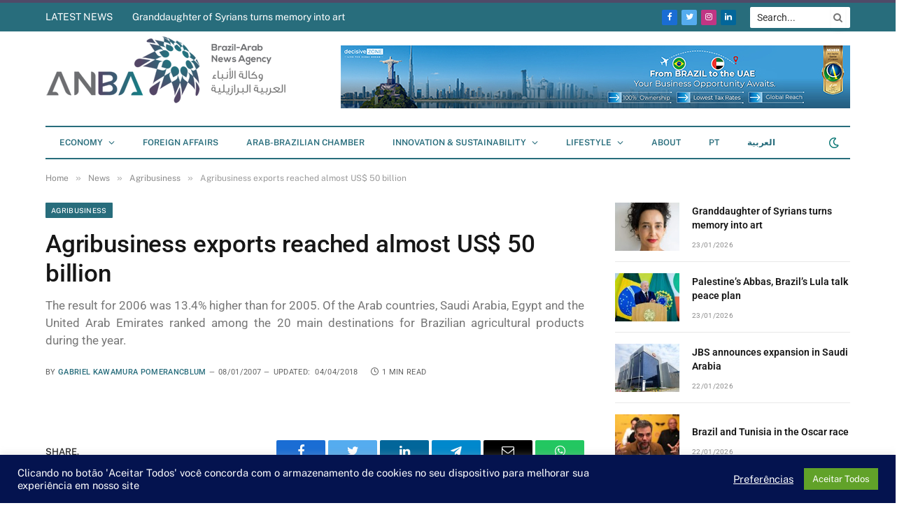

--- FILE ---
content_type: text/html; charset=UTF-8
request_url: https://anba.com.br/en/agribusiness-exports-reached-almost-us-50-billion/
body_size: 38449
content:

<!DOCTYPE html>
<html lang="en" prefix="og: https://ogp.me/ns#" class="s-light site-s-light">

<head>
	<link rel="preconnect" href="https://fonts.googleapis.com">
<link rel="preconnect" href="https://fonts.gstatic.com" crossorigin>


	<meta charset="UTF-8" />
	<meta name="viewport" content="width=device-width, initial-scale=1" />
		<style>img:is([sizes="auto" i], [sizes^="auto," i]) { contain-intrinsic-size: 3000px 1500px }</style>
	<link rel="alternate" hreflang="en" href="https://anba.com.br/en/agribusiness-exports-reached-almost-us-50-billion/" />

<!-- Search Engine Optimization by Rank Math PRO - https://rankmath.com/ -->
<title>Agribusiness exports reached almost US$ 50 billion - ANBA News Agency</title><link rel="preload" as="font" href="https://anba.com.br/wp-content/themes/smart-mag/css/icons/fonts/ts-icons.woff2?v2.4" type="font/woff2" crossorigin="anonymous" />
<link data-wpr-hosted-gf-parameters="family=Open+Sans:ital,wght@0,300..800;1,300..800&amp;family=PT+Serif:ital,wght@0,400;0,700;1,400;1,700&amp;display=swap" href="https://anba.com.br/wp-content/cache/fonts/1/google-fonts/css/7/3/e/7797adaa6b1e0eda151bbdf5de78d.css" rel="stylesheet">
<link data-wpr-hosted-gf-parameters="family=Public%20Sans%3A400%2C400i%2C500%2C600%2C700%7CRoboto%3A400%2C500%2C600%2C700&amp;display=swap" href="https://anba.com.br/wp-content/cache/fonts/1/google-fonts/css/3/7/7/7661b72a16a8aaf755e9d7c50040e.css" rel="stylesheet">
<meta name="robots" content="index, follow, max-snippet:-1, max-video-preview:-1, max-image-preview:large"/>
<link rel="canonical" href="https://anba.com.br/en/agribusiness-exports-reached-almost-us-50-billion/" />
<meta property="og:locale" content="en_US" />
<meta property="og:type" content="article" />
<meta property="og:title" content="Agribusiness exports reached almost US$ 50 billion - ANBA News Agency" />
<meta property="og:description" content="The result for 2006 was 13.4% higher than for 2005. Of the Arab countries, Saudi Arabia, Egypt and the United Arab Emirates ranked among the 20 main destinations for Brazilian agricultural products during the year." />
<meta property="og:url" content="https://anba.com.br/en/agribusiness-exports-reached-almost-us-50-billion/" />
<meta property="og:site_name" content="Agência de Notícias Brasil-Árabe" />
<meta property="article:publisher" content="https://www.facebook.com/anbanewsagency/" />
<meta property="article:section" content="Agribusiness" />
<meta property="og:updated_time" content="2018-04-04T02:45:44-03:00" />
<meta property="og:image" content="https://anba.com.br/wp-content/uploads/2021/12/anba-10.jpg" />
<meta property="og:image:secure_url" content="https://anba.com.br/wp-content/uploads/2021/12/anba-10.jpg" />
<meta property="og:image:width" content="1930" />
<meta property="og:image:height" content="1301" />
<meta property="og:image:alt" content="Agribusiness exports reached almost US$ 50 billion" />
<meta property="og:image:type" content="image/jpeg" />
<meta property="article:published_time" content="2007-01-08T08:40:00-03:00" />
<meta property="article:modified_time" content="2018-04-04T02:45:44-03:00" />
<meta name="twitter:card" content="summary_large_image" />
<meta name="twitter:title" content="Agribusiness exports reached almost US$ 50 billion - ANBA News Agency" />
<meta name="twitter:description" content="The result for 2006 was 13.4% higher than for 2005. Of the Arab countries, Saudi Arabia, Egypt and the United Arab Emirates ranked among the 20 main destinations for Brazilian agricultural products during the year." />
<meta name="twitter:site" content="@anbabrasilarabe" />
<meta name="twitter:creator" content="@anbabrasilarabe" />
<meta name="twitter:image" content="https://anba.com.br/wp-content/uploads/2021/12/anba-10.jpg" />
<meta name="twitter:label1" content="Written by" />
<meta name="twitter:data1" content="Gabriel Kawamura Pomerancblum" />
<meta name="twitter:label2" content="Time to read" />
<meta name="twitter:data2" content="Less than a minute" />
<script type="application/ld+json" class="rank-math-schema-pro">{"@context":"https://schema.org","@graph":[{"@type":"Organization","@id":"https://anba.com.br/en/#organization/","name":"Ag\u00eancia de Not\u00edcias Brasil-\u00c1rabe - ANBA","url":"https://anba.com.br/en/","sameAs":["https://www.facebook.com/anbanewsagency/","https://twitter.com/anbabrasilarabe","https://www.linkedin.com/company/anba-news-agency","https://www.youtube.com/user/anbatv"]},{"@type":"WebSite","@id":"https://anba.com.br/en/#website/","url":"https://anba.com.br/en/","name":"Ag\u00eancia de Not\u00edcias Brasil-\u00c1rabe","alternateName":"ANBA","publisher":{"@id":"https://anba.com.br/en/#organization/"},"inLanguage":"en"},{"@type":"ImageObject","@id":"https://anba.com.br/wp-content/uploads/2021/12/anba-10.jpg","url":"https://anba.com.br/wp-content/uploads/2021/12/anba-10.jpg","width":"1930","height":"1301","inLanguage":"en"},{"@type":"WebPage","@id":"https://anba.com.br/en/agribusiness-exports-reached-almost-us-50-billion/#webpage","url":"https://anba.com.br/en/agribusiness-exports-reached-almost-us-50-billion/","name":"Agribusiness exports reached almost US$ 50 billion - ANBA News Agency","datePublished":"2007-01-08T08:40:00-03:00","dateModified":"2018-04-04T02:45:44-03:00","isPartOf":{"@id":"https://anba.com.br/en/#website/"},"primaryImageOfPage":{"@id":"https://anba.com.br/wp-content/uploads/2021/12/anba-10.jpg"},"inLanguage":"en"},{"@type":"Person","@id":"https://anba.com.br/en/author/gabriel-kawamuraanba-com-br/","name":"Gabriel Kawamura Pomerancblum","url":"https://anba.com.br/en/author/gabriel-kawamuraanba-com-br/","image":{"@type":"ImageObject","@id":"https://secure.gravatar.com/avatar/c949f37d3e08c9bbfbe9efa44b87839d23722114d92cf968b827357d1350c789?s=96&amp;d=mm&amp;r=g","url":"https://secure.gravatar.com/avatar/c949f37d3e08c9bbfbe9efa44b87839d23722114d92cf968b827357d1350c789?s=96&amp;d=mm&amp;r=g","caption":"Gabriel Kawamura Pomerancblum","inLanguage":"en"},"worksFor":{"@id":"https://anba.com.br/en/#organization/"}},{"@type":"NewsArticle","headline":"Agribusiness exports reached almost US$ 50 billion - ANBA News Agency","datePublished":"2007-01-08T08:40:00-03:00","dateModified":"2018-04-04T02:45:44-03:00","author":{"@id":"https://anba.com.br/en/author/gabriel-kawamuraanba-com-br/","name":"Gabriel Kawamura Pomerancblum"},"publisher":{"@id":"https://anba.com.br/en/#organization/"},"copyrightYear":"2018","copyrightHolder":{"@id":"https://anba.com.br/en/#organization/"},"name":"Agribusiness exports reached almost US$ 50 billion - ANBA News Agency","@id":"https://anba.com.br/en/agribusiness-exports-reached-almost-us-50-billion/#richSnippet","isPartOf":{"@id":"https://anba.com.br/en/agribusiness-exports-reached-almost-us-50-billion/#webpage"},"image":{"@id":"https://anba.com.br/wp-content/uploads/2021/12/anba-10.jpg"},"inLanguage":"en","mainEntityOfPage":{"@id":"https://anba.com.br/en/agribusiness-exports-reached-almost-us-50-billion/#webpage"}}]}</script>
<!-- /Rank Math WordPress SEO plugin -->

<link rel='dns-prefetch' href='//fonts.googleapis.com' />
<link href='https://fonts.gstatic.com' crossorigin rel='preconnect' />
<link rel="alternate" type="application/rss+xml" title="ANBA News Agency &raquo; Feed" href="https://anba.com.br/en/feed/" />
<link rel="alternate" type="application/rss+xml" title="ANBA News Agency &raquo; Comments Feed" href="https://anba.com.br/en/comments/feed/" />
<!-- anba.com.br is managing ads with Advanced Ads 2.0.14 – https://wpadvancedads.com/ --><!--noptimize--><script id="advads-ready">
			window.advanced_ads_ready=function(e,a){a=a||"complete";var d=function(e){return"interactive"===a?"loading"!==e:"complete"===e};d(document.readyState)?e():document.addEventListener("readystatechange",(function(a){d(a.target.readyState)&&e()}),{once:"interactive"===a})},window.advanced_ads_ready_queue=window.advanced_ads_ready_queue||[];		</script>
		<!--/noptimize--><style id='wp-emoji-styles-inline-css' type='text/css'>

	img.wp-smiley, img.emoji {
		display: inline !important;
		border: none !important;
		box-shadow: none !important;
		height: 1em !important;
		width: 1em !important;
		margin: 0 0.07em !important;
		vertical-align: -0.1em !important;
		background: none !important;
		padding: 0 !important;
	}
</style>
<link rel='stylesheet' id='wp-block-library-css' href='https://anba.com.br/wp-includes/css/dist/block-library/style.min.css?ver=b41bd3ed5106c09507ac5daa0357c501' type='text/css' media='all' />
<style id='classic-theme-styles-inline-css' type='text/css'>
/*! This file is auto-generated */
.wp-block-button__link{color:#fff;background-color:#32373c;border-radius:9999px;box-shadow:none;text-decoration:none;padding:calc(.667em + 2px) calc(1.333em + 2px);font-size:1.125em}.wp-block-file__button{background:#32373c;color:#fff;text-decoration:none}
</style>
<link data-minify="1" rel='stylesheet' id='mailster-form-style-css' href='https://anba.com.br/wp-content/cache/min/1/wp-content/plugins/mailster/build/form/style-index.css?ver=1769242670' type='text/css' media='all' />
<style id='global-styles-inline-css' type='text/css'>
:root{--wp--preset--aspect-ratio--square: 1;--wp--preset--aspect-ratio--4-3: 4/3;--wp--preset--aspect-ratio--3-4: 3/4;--wp--preset--aspect-ratio--3-2: 3/2;--wp--preset--aspect-ratio--2-3: 2/3;--wp--preset--aspect-ratio--16-9: 16/9;--wp--preset--aspect-ratio--9-16: 9/16;--wp--preset--color--black: #000000;--wp--preset--color--cyan-bluish-gray: #abb8c3;--wp--preset--color--white: #ffffff;--wp--preset--color--pale-pink: #f78da7;--wp--preset--color--vivid-red: #cf2e2e;--wp--preset--color--luminous-vivid-orange: #ff6900;--wp--preset--color--luminous-vivid-amber: #fcb900;--wp--preset--color--light-green-cyan: #7bdcb5;--wp--preset--color--vivid-green-cyan: #00d084;--wp--preset--color--pale-cyan-blue: #8ed1fc;--wp--preset--color--vivid-cyan-blue: #0693e3;--wp--preset--color--vivid-purple: #9b51e0;--wp--preset--gradient--vivid-cyan-blue-to-vivid-purple: linear-gradient(135deg,rgba(6,147,227,1) 0%,rgb(155,81,224) 100%);--wp--preset--gradient--light-green-cyan-to-vivid-green-cyan: linear-gradient(135deg,rgb(122,220,180) 0%,rgb(0,208,130) 100%);--wp--preset--gradient--luminous-vivid-amber-to-luminous-vivid-orange: linear-gradient(135deg,rgba(252,185,0,1) 0%,rgba(255,105,0,1) 100%);--wp--preset--gradient--luminous-vivid-orange-to-vivid-red: linear-gradient(135deg,rgba(255,105,0,1) 0%,rgb(207,46,46) 100%);--wp--preset--gradient--very-light-gray-to-cyan-bluish-gray: linear-gradient(135deg,rgb(238,238,238) 0%,rgb(169,184,195) 100%);--wp--preset--gradient--cool-to-warm-spectrum: linear-gradient(135deg,rgb(74,234,220) 0%,rgb(151,120,209) 20%,rgb(207,42,186) 40%,rgb(238,44,130) 60%,rgb(251,105,98) 80%,rgb(254,248,76) 100%);--wp--preset--gradient--blush-light-purple: linear-gradient(135deg,rgb(255,206,236) 0%,rgb(152,150,240) 100%);--wp--preset--gradient--blush-bordeaux: linear-gradient(135deg,rgb(254,205,165) 0%,rgb(254,45,45) 50%,rgb(107,0,62) 100%);--wp--preset--gradient--luminous-dusk: linear-gradient(135deg,rgb(255,203,112) 0%,rgb(199,81,192) 50%,rgb(65,88,208) 100%);--wp--preset--gradient--pale-ocean: linear-gradient(135deg,rgb(255,245,203) 0%,rgb(182,227,212) 50%,rgb(51,167,181) 100%);--wp--preset--gradient--electric-grass: linear-gradient(135deg,rgb(202,248,128) 0%,rgb(113,206,126) 100%);--wp--preset--gradient--midnight: linear-gradient(135deg,rgb(2,3,129) 0%,rgb(40,116,252) 100%);--wp--preset--font-size--small: 13px;--wp--preset--font-size--medium: 20px;--wp--preset--font-size--large: 36px;--wp--preset--font-size--x-large: 42px;--wp--preset--spacing--20: 0.44rem;--wp--preset--spacing--30: 0.67rem;--wp--preset--spacing--40: 1rem;--wp--preset--spacing--50: 1.5rem;--wp--preset--spacing--60: 2.25rem;--wp--preset--spacing--70: 3.38rem;--wp--preset--spacing--80: 5.06rem;--wp--preset--shadow--natural: 6px 6px 9px rgba(0, 0, 0, 0.2);--wp--preset--shadow--deep: 12px 12px 50px rgba(0, 0, 0, 0.4);--wp--preset--shadow--sharp: 6px 6px 0px rgba(0, 0, 0, 0.2);--wp--preset--shadow--outlined: 6px 6px 0px -3px rgba(255, 255, 255, 1), 6px 6px rgba(0, 0, 0, 1);--wp--preset--shadow--crisp: 6px 6px 0px rgba(0, 0, 0, 1);}:where(.is-layout-flex){gap: 0.5em;}:where(.is-layout-grid){gap: 0.5em;}body .is-layout-flex{display: flex;}.is-layout-flex{flex-wrap: wrap;align-items: center;}.is-layout-flex > :is(*, div){margin: 0;}body .is-layout-grid{display: grid;}.is-layout-grid > :is(*, div){margin: 0;}:where(.wp-block-columns.is-layout-flex){gap: 2em;}:where(.wp-block-columns.is-layout-grid){gap: 2em;}:where(.wp-block-post-template.is-layout-flex){gap: 1.25em;}:where(.wp-block-post-template.is-layout-grid){gap: 1.25em;}.has-black-color{color: var(--wp--preset--color--black) !important;}.has-cyan-bluish-gray-color{color: var(--wp--preset--color--cyan-bluish-gray) !important;}.has-white-color{color: var(--wp--preset--color--white) !important;}.has-pale-pink-color{color: var(--wp--preset--color--pale-pink) !important;}.has-vivid-red-color{color: var(--wp--preset--color--vivid-red) !important;}.has-luminous-vivid-orange-color{color: var(--wp--preset--color--luminous-vivid-orange) !important;}.has-luminous-vivid-amber-color{color: var(--wp--preset--color--luminous-vivid-amber) !important;}.has-light-green-cyan-color{color: var(--wp--preset--color--light-green-cyan) !important;}.has-vivid-green-cyan-color{color: var(--wp--preset--color--vivid-green-cyan) !important;}.has-pale-cyan-blue-color{color: var(--wp--preset--color--pale-cyan-blue) !important;}.has-vivid-cyan-blue-color{color: var(--wp--preset--color--vivid-cyan-blue) !important;}.has-vivid-purple-color{color: var(--wp--preset--color--vivid-purple) !important;}.has-black-background-color{background-color: var(--wp--preset--color--black) !important;}.has-cyan-bluish-gray-background-color{background-color: var(--wp--preset--color--cyan-bluish-gray) !important;}.has-white-background-color{background-color: var(--wp--preset--color--white) !important;}.has-pale-pink-background-color{background-color: var(--wp--preset--color--pale-pink) !important;}.has-vivid-red-background-color{background-color: var(--wp--preset--color--vivid-red) !important;}.has-luminous-vivid-orange-background-color{background-color: var(--wp--preset--color--luminous-vivid-orange) !important;}.has-luminous-vivid-amber-background-color{background-color: var(--wp--preset--color--luminous-vivid-amber) !important;}.has-light-green-cyan-background-color{background-color: var(--wp--preset--color--light-green-cyan) !important;}.has-vivid-green-cyan-background-color{background-color: var(--wp--preset--color--vivid-green-cyan) !important;}.has-pale-cyan-blue-background-color{background-color: var(--wp--preset--color--pale-cyan-blue) !important;}.has-vivid-cyan-blue-background-color{background-color: var(--wp--preset--color--vivid-cyan-blue) !important;}.has-vivid-purple-background-color{background-color: var(--wp--preset--color--vivid-purple) !important;}.has-black-border-color{border-color: var(--wp--preset--color--black) !important;}.has-cyan-bluish-gray-border-color{border-color: var(--wp--preset--color--cyan-bluish-gray) !important;}.has-white-border-color{border-color: var(--wp--preset--color--white) !important;}.has-pale-pink-border-color{border-color: var(--wp--preset--color--pale-pink) !important;}.has-vivid-red-border-color{border-color: var(--wp--preset--color--vivid-red) !important;}.has-luminous-vivid-orange-border-color{border-color: var(--wp--preset--color--luminous-vivid-orange) !important;}.has-luminous-vivid-amber-border-color{border-color: var(--wp--preset--color--luminous-vivid-amber) !important;}.has-light-green-cyan-border-color{border-color: var(--wp--preset--color--light-green-cyan) !important;}.has-vivid-green-cyan-border-color{border-color: var(--wp--preset--color--vivid-green-cyan) !important;}.has-pale-cyan-blue-border-color{border-color: var(--wp--preset--color--pale-cyan-blue) !important;}.has-vivid-cyan-blue-border-color{border-color: var(--wp--preset--color--vivid-cyan-blue) !important;}.has-vivid-purple-border-color{border-color: var(--wp--preset--color--vivid-purple) !important;}.has-vivid-cyan-blue-to-vivid-purple-gradient-background{background: var(--wp--preset--gradient--vivid-cyan-blue-to-vivid-purple) !important;}.has-light-green-cyan-to-vivid-green-cyan-gradient-background{background: var(--wp--preset--gradient--light-green-cyan-to-vivid-green-cyan) !important;}.has-luminous-vivid-amber-to-luminous-vivid-orange-gradient-background{background: var(--wp--preset--gradient--luminous-vivid-amber-to-luminous-vivid-orange) !important;}.has-luminous-vivid-orange-to-vivid-red-gradient-background{background: var(--wp--preset--gradient--luminous-vivid-orange-to-vivid-red) !important;}.has-very-light-gray-to-cyan-bluish-gray-gradient-background{background: var(--wp--preset--gradient--very-light-gray-to-cyan-bluish-gray) !important;}.has-cool-to-warm-spectrum-gradient-background{background: var(--wp--preset--gradient--cool-to-warm-spectrum) !important;}.has-blush-light-purple-gradient-background{background: var(--wp--preset--gradient--blush-light-purple) !important;}.has-blush-bordeaux-gradient-background{background: var(--wp--preset--gradient--blush-bordeaux) !important;}.has-luminous-dusk-gradient-background{background: var(--wp--preset--gradient--luminous-dusk) !important;}.has-pale-ocean-gradient-background{background: var(--wp--preset--gradient--pale-ocean) !important;}.has-electric-grass-gradient-background{background: var(--wp--preset--gradient--electric-grass) !important;}.has-midnight-gradient-background{background: var(--wp--preset--gradient--midnight) !important;}.has-small-font-size{font-size: var(--wp--preset--font-size--small) !important;}.has-medium-font-size{font-size: var(--wp--preset--font-size--medium) !important;}.has-large-font-size{font-size: var(--wp--preset--font-size--large) !important;}.has-x-large-font-size{font-size: var(--wp--preset--font-size--x-large) !important;}
:where(.wp-block-post-template.is-layout-flex){gap: 1.25em;}:where(.wp-block-post-template.is-layout-grid){gap: 1.25em;}
:where(.wp-block-columns.is-layout-flex){gap: 2em;}:where(.wp-block-columns.is-layout-grid){gap: 2em;}
:root :where(.wp-block-pullquote){font-size: 1.5em;line-height: 1.6;}
</style>
<link data-minify="1" rel='stylesheet' id='cookie-law-info-css' href='https://anba.com.br/wp-content/cache/min/1/wp-content/plugins/cookie-law-info/legacy/public/css/cookie-law-info-public.css?ver=1769242670' type='text/css' media='all' />
<link data-minify="1" rel='stylesheet' id='cookie-law-info-gdpr-css' href='https://anba.com.br/wp-content/cache/min/1/wp-content/plugins/cookie-law-info/legacy/public/css/cookie-law-info-gdpr.css?ver=1769242670' type='text/css' media='all' />
<link rel='stylesheet' id='link-widget-title-css' href='https://anba.com.br/wp-content/plugins/link-widget-title/public/css/link-widget-title-public.css?ver=1.0.1' type='text/css' media='all' />
<link rel='stylesheet' id='wpml-legacy-horizontal-list-0-css' href='https://anba.com.br/wp-content/plugins/sitepress-multilingual-cms/templates/language-switchers/legacy-list-horizontal/style.min.css?ver=1' type='text/css' media='all' />
<style id='wpml-legacy-horizontal-list-0-inline-css' type='text/css'>
.wpml-ls-statics-footer a, .wpml-ls-statics-footer .wpml-ls-sub-menu a, .wpml-ls-statics-footer .wpml-ls-sub-menu a:link, .wpml-ls-statics-footer li:not(.wpml-ls-current-language) .wpml-ls-link, .wpml-ls-statics-footer li:not(.wpml-ls-current-language) .wpml-ls-link:link {color:#444444;background-color:#ffffff;}.wpml-ls-statics-footer .wpml-ls-sub-menu a:hover,.wpml-ls-statics-footer .wpml-ls-sub-menu a:focus, .wpml-ls-statics-footer .wpml-ls-sub-menu a:link:hover, .wpml-ls-statics-footer .wpml-ls-sub-menu a:link:focus {color:#000000;background-color:#eeeeee;}.wpml-ls-statics-footer .wpml-ls-current-language > a {color:#444444;background-color:#ffffff;}.wpml-ls-statics-footer .wpml-ls-current-language:hover>a, .wpml-ls-statics-footer .wpml-ls-current-language>a:focus {color:#000000;background-color:#eeeeee;}
.wpml-ls-statics-shortcode_actions a, .wpml-ls-statics-shortcode_actions .wpml-ls-sub-menu a, .wpml-ls-statics-shortcode_actions .wpml-ls-sub-menu a:link, .wpml-ls-statics-shortcode_actions li:not(.wpml-ls-current-language) .wpml-ls-link, .wpml-ls-statics-shortcode_actions li:not(.wpml-ls-current-language) .wpml-ls-link:link {color:#ffffff!important;}.wpml-ls-statics-shortcode_actions .wpml-ls-sub-menu a:hover,.wpml-ls-statics-shortcode_actions .wpml-ls-sub-menu a:focus, .wpml-ls-statics-shortcode_actions .wpml-ls-sub-menu a:link:hover, .wpml-ls-statics-shortcode_actions .wpml-ls-sub-menu a:link:focus {color:#ff0000;}.wpml-ls-statics-shortcode_actions .wpml-ls-current-language > a {color:#ffffff!important;}.wpml-ls-statics-shortcode_actions .wpml-ls-current-language:hover>a, .wpml-ls-statics-shortcode_actions .wpml-ls-current-language>a:focus {color:#ff0000;}
</style>
<link rel='stylesheet' id='wpml-menu-item-0-css' href='https://anba.com.br/wp-content/plugins/sitepress-multilingual-cms/templates/language-switchers/menu-item/style.min.css?ver=1' type='text/css' media='all' />
<link data-minify="1" rel='stylesheet' id='unslider-css-css' href='https://anba.com.br/wp-content/cache/min/1/wp-content/plugins/advanced-ads-slider/public/assets/css/unslider.css?ver=1769242670' type='text/css' media='all' />
<link data-minify="1" rel='stylesheet' id='slider-css-css' href='https://anba.com.br/wp-content/cache/min/1/wp-content/plugins/advanced-ads-slider/public/assets/css/slider.css?ver=1769242670' type='text/css' media='all' />
<link data-minify="1" rel='stylesheet' id='better-image-credits-css' href='https://anba.com.br/wp-content/cache/min/1/wp-content/plugins/better-image-credits1/style.css?ver=1769242670' type='text/css' media='all' />
<link data-minify="1" rel='stylesheet' id='smartmag-core-css' href='https://anba.com.br/wp-content/cache/min/1/wp-content/themes/smart-mag/style.css?ver=1769242670' type='text/css' media='all' />
<style id='smartmag-core-inline-css' type='text/css'>
:root { --c-main: #286d7c;
--c-main-rgb: 40,109,124;
--title-font: "Roboto", system-ui, -apple-system, "Segoe UI", Arial, sans-serif;
--h-font: "Roboto", system-ui, -apple-system, "Segoe UI", Arial, sans-serif;
--title-size-xs: 14px;
--title-size-s: 14px;
--title-size-n: 16px;
--title-size-m: 17px;
--title-size-l: 19px;
--title-size-xl: 21px;
--main-width: 1150px;
--excerpt-size: 14px; }
.s-dark { --body-color: #ffffff; --c-excerpts: #ffffff; }
.s-dark .post-content { color: #ffffff; }
.s-dark, .site-s-dark .s-light { --c-headings: #ffffff; }
:root { --sidebar-width: 336px; }
.ts-row, .has-el-gap { --sidebar-c-width: calc(var(--sidebar-width) + var(--grid-gutter-h) + var(--sidebar-c-pad)); }
:root { --sidebar-pad: 26px; --sidebar-sep-pad: 26px; }
.main-wrap > .main { margin-top: 28px; }
.smart-head-main .smart-head-top { background-color: #286d7c; border-top-width: 4px; border-top-color: #4f4a68; }
.smart-head-main .smart-head-bot { background-color: #286d7c; }
.s-light .navigation-main { --c-nav: #286d7c; --c-nav-hov: #124c56; }
.s-light .navigation { --c-nav-drop-bg: #ffffff; --c-nav-drop: #124c56; --c-nav-drop-hov: #124c56; }
.mobile-menu { font-size: 15px; }
.smart-head-main .scheme-switcher a { color: #007270; }
.smart-head-main .hamburger-icon { width: 15px; --height: 13px; }
.trending-ticker .heading { color: #ffffff; margin-right: 28px; }
.smart-head .h-text2 { width: 728px; }
.s-dark .smart-head .h-text2,
.smart-head .s-dark .h-text2 { color: #286d7c; }
.main-footer .upper-footer { background-color: #534666; }
.s-dark .upper-footer { background-color: #534666; }
.upper-footer > .wrap { padding-bottom: 50px; }
.post-meta { font-family: "Roboto", system-ui, -apple-system, "Segoe UI", Arial, sans-serif; }
.post-meta .meta-item, .post-meta .text-in { font-size: 10px; font-weight: normal; text-transform: uppercase; letter-spacing: .03em; }
.post-meta .text-in, .post-meta .post-cat > a { font-size: 11px; }
.post-meta .post-cat > a { font-weight: bold; text-transform: uppercase; letter-spacing: .1em; }
.post-meta .post-author > a { color: var(--c-main); }
.cat-labels .category { font-size: 10px; }
.block-head-c .heading { font-size: 16px; text-transform: initial; }
.block-head-c { --line-weight: 3px; --border-weight: 1px; }
.loop-grid .ratio-is-custom { padding-bottom: calc(100% / 1.68); }
.loop-small .media { width: 36%; max-width: 50%; }
.loop-small .media:not(i) { max-width: 92px; }
.post-meta-single .meta-item, .post-meta-single .text-in { font-size: 11px; }
.comments-area .comment-content { font-size: 14px; }
.comments-area .comment-meta { font-size: 12px; }
.the-post-header .post-meta .post-title { font-weight: 500; line-height: 1.2; }
.entry-content { font-size: 15.7px; }
.site-s-light .entry-content { color: #1c1c1c; }
.site-s-light .s-head-modern-a .post-meta { --c-post-meta: #606060; }
.category .feat-grid { --grid-gap: 2px; }
.a-wrap-6:not(._) { padding-top: 0px; padding-bottom: 0px; padding-left: 0px; padding-right: 0px; margin-top: 0px; margin-bottom: 0px; margin-left: 0px; margin-right: 0px; }
.a-wrap-8:not(._) { padding-top: 0px; padding-bottom: 0px; padding-left: 0px; padding-right: 0px; margin-top: 0px; margin-bottom: 30px; margin-left: 0px; margin-right: 0px; }
@media (min-width: 940px) and (max-width: 1200px) { .ts-row, .has-el-gap { --sidebar-c-width: calc(var(--sidebar-width) + var(--grid-gutter-h) + var(--sidebar-c-pad)); } }
@media (min-width: 768px) and (max-width: 940px) { .ts-contain, .main { padding-left: 35px; padding-right: 35px; } }
@media (max-width: 767px) { .ts-contain, .main { padding-left: 25px; padding-right: 25px; } }


</style>

<link data-minify="1" rel='stylesheet' id='smartmag-magnific-popup-css' href='https://anba.com.br/wp-content/cache/min/1/wp-content/themes/smart-mag/css/lightbox.css?ver=1769242670' type='text/css' media='all' />
<link data-minify="1" rel='stylesheet' id='smartmag-icons-css' href='https://anba.com.br/wp-content/cache/min/1/wp-content/themes/smart-mag/css/icons/icons.css?ver=1769242670' type='text/css' media='all' />

<style id='rocket-lazyload-inline-css' type='text/css'>
.rll-youtube-player{position:relative;padding-bottom:56.23%;height:0;overflow:hidden;max-width:100%;}.rll-youtube-player:focus-within{outline: 2px solid currentColor;outline-offset: 5px;}.rll-youtube-player iframe{position:absolute;top:0;left:0;width:100%;height:100%;z-index:100;background:0 0}.rll-youtube-player img{bottom:0;display:block;left:0;margin:auto;max-width:100%;width:100%;position:absolute;right:0;top:0;border:none;height:auto;-webkit-transition:.4s all;-moz-transition:.4s all;transition:.4s all}.rll-youtube-player img:hover{-webkit-filter:brightness(75%)}.rll-youtube-player .play{height:100%;width:100%;left:0;top:0;position:absolute;background:var(--wpr-bg-84ce7384-da18-4eb6-ab9a-357ca7dcbcce) no-repeat center;background-color: transparent !important;cursor:pointer;border:none;}
</style>
<script type="text/javascript" src="https://anba.com.br/wp-includes/js/jquery/jquery.min.js?ver=3.7.1" id="jquery-core-js"></script>
<script type="text/javascript" src="https://anba.com.br/wp-includes/js/jquery/jquery-migrate.min.js?ver=3.4.1" id="jquery-migrate-js"></script>
<script type="text/javascript" id="cookie-law-info-js-extra">
/* <![CDATA[ */
var Cli_Data = {"nn_cookie_ids":[],"cookielist":[],"non_necessary_cookies":[],"ccpaEnabled":"","ccpaRegionBased":"","ccpaBarEnabled":"","strictlyEnabled":["necessary","obligatoire"],"ccpaType":"gdpr","js_blocking":"1","custom_integration":"","triggerDomRefresh":"","secure_cookies":""};
var cli_cookiebar_settings = {"animate_speed_hide":"500","animate_speed_show":"500","background":"#04134f","border":"#b1a6a6c2","border_on":"","button_1_button_colour":"#61a229","button_1_button_hover":"#4e8221","button_1_link_colour":"#fff","button_1_as_button":"1","button_1_new_win":"","button_2_button_colour":"#333","button_2_button_hover":"#292929","button_2_link_colour":"#444","button_2_as_button":"","button_2_hidebar":"","button_3_button_colour":"#3566bb","button_3_button_hover":"#2a5296","button_3_link_colour":"#fff","button_3_as_button":"1","button_3_new_win":"","button_4_button_colour":"#000","button_4_button_hover":"#000000","button_4_link_colour":"#ffffff","button_4_as_button":"","button_7_button_colour":"#61a229","button_7_button_hover":"#4e8221","button_7_link_colour":"#fff","button_7_as_button":"1","button_7_new_win":"","font_family":"inherit","header_fix":"","notify_animate_hide":"1","notify_animate_show":"","notify_div_id":"#cookie-law-info-bar","notify_position_horizontal":"right","notify_position_vertical":"bottom","scroll_close":"","scroll_close_reload":"","accept_close_reload":"","reject_close_reload":"","showagain_tab":"","showagain_background":"#fff","showagain_border":"#000","showagain_div_id":"#cookie-law-info-again","showagain_x_position":"100px","text":"#ffffff","show_once_yn":"","show_once":"10000","logging_on":"","as_popup":"","popup_overlay":"1","bar_heading_text":"","cookie_bar_as":"banner","popup_showagain_position":"bottom-right","widget_position":"left"};
var log_object = {"ajax_url":"https:\/\/anba.com.br\/wp-admin\/admin-ajax.php"};
/* ]]> */
</script>
<script data-minify="1" type="text/javascript" src="https://anba.com.br/wp-content/cache/min/1/wp-content/plugins/cookie-law-info/legacy/public/js/cookie-law-info-public.js?ver=1766774628" id="cookie-law-info-js"></script>
<script data-minify="1" type="text/javascript" src="https://anba.com.br/wp-content/cache/min/1/wp-content/plugins/link-widget-title/public/js/link-widget-title-public.js?ver=1766774628" id="link-widget-title-js"></script>
<script type="text/javascript" id="advanced-ads-advanced-js-js-extra">
/* <![CDATA[ */
var advads_options = {"blog_id":"1","privacy":{"enabled":false,"state":"not_needed"}};
/* ]]> */
</script>
<script type="text/javascript" src="https://anba.com.br/wp-content/plugins/advanced-ads/public/assets/js/advanced.min.js?ver=2.0.14" id="advanced-ads-advanced-js-js"></script>
<link rel="https://api.w.org/" href="https://anba.com.br/en/wp-json/" /><link rel="alternate" title="JSON" type="application/json" href="https://anba.com.br/en/wp-json/wp/v2/posts/22799" /><link rel="EditURI" type="application/rsd+xml" title="RSD" href="https://anba.com.br/xmlrpc.php?rsd" />
<link rel="alternate" title="oEmbed (JSON)" type="application/json+oembed" href="https://anba.com.br/en/wp-json/oembed/1.0/embed?url=https%3A%2F%2Fanba.com.br%2Fen%2Fagribusiness-exports-reached-almost-us-50-billion%2F" />
<link rel="alternate" title="oEmbed (XML)" type="text/xml+oembed" href="https://anba.com.br/en/wp-json/oembed/1.0/embed?url=https%3A%2F%2Fanba.com.br%2Fen%2Fagribusiness-exports-reached-almost-us-50-billion%2F&#038;format=xml" />
<meta name="generator" content="WPML ver:4.8.4 stt:5,1,43;" />
<script type="text/javascript">//<![CDATA[
  function external_links_in_new_windows_loop() {
    if (!document.links) {
      document.links = document.getElementsByTagName('a');
    }
    var change_link = false;
    var force = '';
    var ignore = '';

    for (var t=0; t<document.links.length; t++) {
      var all_links = document.links[t];
      change_link = false;
      
      if(document.links[t].hasAttribute('onClick') == false) {
        // forced if the address starts with http (or also https), but does not link to the current domain
        if(all_links.href.search(/^http/) != -1 && all_links.href.search('anba.com.br') == -1 && all_links.href.search(/^#/) == -1) {
          // console.log('Changed ' + all_links.href);
          change_link = true;
        }
          
        if(force != '' && all_links.href.search(force) != -1) {
          // forced
          // console.log('force ' + all_links.href);
          change_link = true;
        }
        
        if(ignore != '' && all_links.href.search(ignore) != -1) {
          // console.log('ignore ' + all_links.href);
          // ignored
          change_link = false;
        }

        if(change_link == true) {
          // console.log('Changed ' + all_links.href);
          document.links[t].setAttribute('onClick', 'javascript:window.open(\'' + all_links.href.replace(/'/g, '') + '\', \'_blank\', \'noopener\'); return false;');
          document.links[t].removeAttribute('target');
        }
      }
    }
  }
  
  // Load
  function external_links_in_new_windows_load(func)
  {  
    var oldonload = window.onload;
    if (typeof window.onload != 'function'){
      window.onload = func;
    } else {
      window.onload = function(){
        oldonload();
        func();
      }
    }
  }

  external_links_in_new_windows_load(external_links_in_new_windows_loop);
  //]]></script>

<script type="text/javascript">
(function(url){
	if(/(?:Chrome\/26\.0\.1410\.63 Safari\/537\.31|WordfenceTestMonBot)/.test(navigator.userAgent)){ return; }
	var addEvent = function(evt, handler) {
		if (window.addEventListener) {
			document.addEventListener(evt, handler, false);
		} else if (window.attachEvent) {
			document.attachEvent('on' + evt, handler);
		}
	};
	var removeEvent = function(evt, handler) {
		if (window.removeEventListener) {
			document.removeEventListener(evt, handler, false);
		} else if (window.detachEvent) {
			document.detachEvent('on' + evt, handler);
		}
	};
	var evts = 'contextmenu dblclick drag dragend dragenter dragleave dragover dragstart drop keydown keypress keyup mousedown mousemove mouseout mouseover mouseup mousewheel scroll'.split(' ');
	var logHuman = function() {
		if (window.wfLogHumanRan) { return; }
		window.wfLogHumanRan = true;
		var wfscr = document.createElement('script');
		wfscr.type = 'text/javascript';
		wfscr.async = true;
		wfscr.src = url + '&r=' + Math.random();
		(document.getElementsByTagName('head')[0]||document.getElementsByTagName('body')[0]).appendChild(wfscr);
		for (var i = 0; i < evts.length; i++) {
			removeEvent(evts[i], logHuman);
		}
	};
	for (var i = 0; i < evts.length; i++) {
		addEvent(evts[i], logHuman);
	}
})('//anba.com.br/en/?wordfence_lh=1&hid=40D6CE5ADE1286277A3ED9613D8702BD');
</script>		<style type="text/css">.pp-podcast {opacity: 0;}</style>
		<link rel="apple-touch-icon" sizes="180x180" href="/wp-content/uploads/fbrfg/apple-touch-icon.png?v=2">
<link rel="icon" type="image/png" sizes="32x32" href="/wp-content/uploads/fbrfg/favicon-32x32.png?v=2">
<link rel="icon" type="image/png" sizes="16x16" href="/wp-content/uploads/fbrfg/favicon-16x16.png?v=2">
<link rel="manifest" href="/wp-content/uploads/fbrfg/site.webmanifest?v=2">
<link rel="mask-icon" href="/wp-content/uploads/fbrfg/safari-pinned-tab.svg?v=2" color="#5bbad5">
<link rel="shortcut icon" href="/wp-content/uploads/fbrfg/favicon.ico?v=2">
<meta name="msapplication-TileColor" content="#ffc40d">
<meta name="msapplication-config" content="/wp-content/uploads/fbrfg/browserconfig.xml?v=2">
<meta name="theme-color" content="#ffffff"><script type="text/javascript">
		var advadsCfpQueue = [];
		var advadsCfpAd = function( adID ){
			if ( 'undefined' == typeof advadsProCfp ) { advadsCfpQueue.push( adID ) } else { advadsProCfp.addElement( adID ) }
		};
		</script>
			
        <script>
      document.addEventListener('copy', function(event) {
        alert('The republication is free as long as the source is cited. Online outlets must provide a link to ANBA. The use of AFP content and images is prohibited.');
      });
    </script>
	

		<script>
		var BunyadSchemeKey = 'bunyad-scheme';
		(() => {
			const d = document.documentElement;
			const c = d.classList;
			var scheme = localStorage.getItem(BunyadSchemeKey);
			
			if (scheme) {
				d.dataset.origClass = c;
				scheme === 'dark' ? c.remove('s-light', 'site-s-light') : c.remove('s-dark', 'site-s-dark');
				c.add('site-s-' + scheme, 's-' + scheme);
			}
		})();
		</script>
		<meta name="generator" content="Elementor 3.33.0; features: additional_custom_breakpoints; settings: css_print_method-external, google_font-enabled, font_display-auto">
			<style>
				.e-con.e-parent:nth-of-type(n+4):not(.e-lazyloaded):not(.e-no-lazyload),
				.e-con.e-parent:nth-of-type(n+4):not(.e-lazyloaded):not(.e-no-lazyload) * {
					background-image: none !important;
				}
				@media screen and (max-height: 1024px) {
					.e-con.e-parent:nth-of-type(n+3):not(.e-lazyloaded):not(.e-no-lazyload),
					.e-con.e-parent:nth-of-type(n+3):not(.e-lazyloaded):not(.e-no-lazyload) * {
						background-image: none !important;
					}
				}
				@media screen and (max-height: 640px) {
					.e-con.e-parent:nth-of-type(n+2):not(.e-lazyloaded):not(.e-no-lazyload),
					.e-con.e-parent:nth-of-type(n+2):not(.e-lazyloaded):not(.e-no-lazyload) * {
						background-image: none !important;
					}
				}
			</style>
					<script type="text/javascript">
			if ( typeof advadsGATracking === 'undefined' ) {
				window.advadsGATracking = {
					delayedAds: {},
					deferedAds: {}
				};
			}
		</script>
		<link rel="icon" href="https://anba.com.br/wp-content/uploads/2024/04/cropped-favicon-150x150-1.png" sizes="32x32" />
<link rel="icon" href="https://anba.com.br/wp-content/uploads/2024/04/cropped-favicon-150x150-1.png" sizes="192x192" />
<link rel="apple-touch-icon" href="https://anba.com.br/wp-content/uploads/2024/04/cropped-favicon-150x150-1.png" />
<meta name="msapplication-TileImage" content="https://anba.com.br/wp-content/uploads/2024/04/cropped-favicon-150x150-1.png" />
		<style type="text/css" id="wp-custom-css">
			/* Labels e elementos escondidos */
label[for="input_1_1_3"],
label[for="input_5_1_3"],
label[for="input_4_1_3"] {
    display: none !important;
}

.a-wrap.a-wrap-base.a-wrap-8.alignwide,
.aa-disabled-content .a-wrap.a-wrap-base.a-wrap-8.alignwide,
.postid-363179 .a-wrap.a-wrap-base.a-wrap-8.alignwide,
.postid-363445 .a-wrap.a-wrap-base.a-wrap-8.alignwide {
    display: none !important;
}

.post-cat-53646 .the-post-header.s-head-modern.s-head-modern-a,
.post-cat-53648 .the-post-header.s-head-modern.s-head-modern-a,
.post-cat-53649 .the-post-header.s-head-modern.s-head-modern-a,
.post-cat-53646 .author-box,
.post-cat-53648 .author-box,
.post-cat-53649 .author-box,
.post-cat-53646 .inner.ts-contain,
.post-cat-53648 .inner.ts-contain,
.post-cat-53649 .inner.ts-contain {
    display: none;
}

.category-20688 p.autor-materia,
.category-artigos p.autor-materia,
.category-articles p.autor-materia {
    display: none;
}

p.nocomments {
    display: none;
}

/* Esconde e-mails específicos */
a[href="mailto:debora@anba.com.br"],
a[href="mailto:andre@anba.com.br"],
a[href="mailto:afp@anba.com.br"],
a[href="mailto:rebecca@anba.com.br"],
a[href="mailto:paulafilizola@anba.com.br"],
a[href="mailto:camila@anba.com.br"],
a[href="mailto:marcos@anba.com.br"] {
    display: none;
}

a[href="mailto:paula@anba.com.br"],
a[href="mailto:lisiane@anba.com.br"] {
    display: none !important;
}

/* Estrutura e meta */
.post-meta.post-meta-a {
    height: 60px;
    vertical-align: bottom;
    display: table-cell;
}

.rtl .block-large.block-sc .post-meta.post-meta-a {
    height: 65px;
}

.page-id-339772 .block-large.block-sc .post-meta.post-meta-a {
    height: 60px !important;
}

.page-id-6 .block-large .l-post.grid-post.grid-lg-post .post-meta-a a {
    height: 53px;
}

/* Galeria Brasil-Árabe */
#galeria-brasil-arabe .content-above {
    height: 0;
}

#galeria-brasil-arabe p {
    color: #fff;
}

#galeria-brasil-arabe .block-content {
    background-color: #286d7c !important;
    padding: 5px;
    border-radius: 10px;
}

#galeria-brasil-arabe .heading a:hover {
    color: #286d7c;
}

#galeria-brasil-arabe span.img.bg-cover.wp-post-image.attachment-bunyad-medium.size-bunyad-medium.lazyloaded {
    border-radius: 5px;
}

/* Imagens específicas */
span[data-bgsrc="https://anba.com.br/wp-content/uploads/2025/07/diplomatas--450x234.jpeg"] {
    background-size: contain;
}

img.attachment-bunyad-768.size-bunyad-768.wp-image-392598.wp-post-image.lazyloaded,
img.attachment-bunyad-768.size-bunyad-768.wp-image-392599.wp-post-image.lazyloaded,
img.attachment-bunyad-768.size-bunyad-768.wp-image-392597.wp-post-image.ls-is-cached.lazyloaded {
    object-fit: contain !important;
}

img.wp-image-381728,
img.wp-image-381730,
img.wp-image-381729 {
    object-fit: contain !important;
}

.postid-378361 .featured .media-ratio .wp-post-image,
.media-ratio > img {
    object-fit: contain;
}

/* Cabeçalho, menus e sticky */
.smart-head-main .smart-head-bot {
    background: transparent;
    border: 2px solid #286d7c;
    border-left: 0;
    border-right: 0;
}

.smart-head-main .smart-head-bot.smart-head-sticky {
    background-color: #286d7c;
}

.smart-head-sticky #menu-principal a {
    color: #fff;
}

.smart-head-sticky #menu-principal .sub-menu a {
    color: #286d7c;
}

.smart-head-sticky .nav-hov-b .menu > li > a,
.nav-hov-b .menu > li > a {
    position: relative;
}

#menu-principal a,
#menu-principal-ingles a {
    font-size: 12px !important;
}

a:hover.toggle.is-icon.toggle-dark {
    color: #b9b9b9;
}

.offcanvas-toggle:hover {
    --c-hamburger: #b9b9b9 !important;
}

/* Idiomas / WPML / social */
.wpml-ls-legacy-list-horizontal > ul {
    margin-right: -20px !important;
}

.ts-contain .wpml-ls-item {
    display: none;
}

ul.social-button.unstyled {
    margin-top: 15px;
}

/* Títulos e textos */
.rtl h2.is-title.post-title,
.rtl h1.is-title.post-title {
    text-align: right !important;
}

h4.post-title.title-mediumbox-2-en {
    font-size: 14px;
    line-height: 20px;
}

.post-title {
    text-align: left;
}

h6 {
    font-family: 'Open Sans', sans-serif !important;
    font-weight: 300 !important;
    font-size: 14px !important;
    line-height: 2 !important;
}

h7 {
    font-size: 13px;
    color: #525252;
}

/* Texto geral */
p,
.entry-content.blog-entry-summary,
.post-content p,
p.bio,
.excerpt p {
    text-align: justify;
}

blockquote p {
    text-align: left !important;
}

.wp-caption .wp-caption-text {
    text-align: left;
}

/* Ellipsis */
span.ellypsis {
    margin-left: -3px;
}

/* Labels e consentimento */
label[for="mailster-consentimento-1"] {
    text-align: justify;
    margin-top: 15px;
    margin-bottom: 15px;
    font-size: 13px;
}

/* E-mail protector custom tag */
dpo::before {
    content: attr(data-user);
}

dpo::after {
    content: attr(data-domain);
}

/* Sponsored / artigos patrocinados */
.category-33083 h1.single-post-title::before,
h3.post-title.\%d9\%85\%d9\%88\%d8\%b6\%d9\%88\%d8\%b9-\%d9\%85\%d9\%85\%d9\%88\%d9\%84::before,
h4.post-title.\%d9\%85\%d9\%88\%d8\%b6\%d9\%88\%d8\%b9-\%d9\%85\%d9\%85\%d9\%88\%d9\%84::before {
    content: 'موضوع ممول' !important;
    display: block;
    color: #000;
    background-color: #fcd94f;
    font-size: 14px;
    width: 76px;
    padding: 2px 4px;
    line-height: 16px;
    border-radius: 5px;
}

.category-sponsored-article h1.single-post-title::before,
h3.post-title.sponsored-article::before,
h4.post-title.sponsored-article::before {
    content: 'SPONSORED ARTICLE' !important;
    display: block;
    color: #000;
    background-color: #fcd94f;
    font-size: 12px;
    width: 140px;
    padding: 2px 4px;
    line-height: 16px;
    border-radius: 5px;
}

.category-artigos-patrocinados h1.single-post-title::before,
h3.post-title.artigos-patrocinados::before,
h4.post-title.artigos-patrocinados::before {
    content: 'ARTIGO PATROCINADO' !important;
    display: block;
    color: #000;
    background-color: #fcd94f;
    font-size: 12px;
    width: 146px;
    padding: 2px 4px;
    line-height: 16px;
    border-radius: 5px;
}

/* Formulários */
div#wpcf7-f313601-p216854-o1 {
    direction: rtl;
}

input.wpcf7-form-control.wpcf7-submit,
a#post-loading-button {
    background-color: #05104e;
}

#home-search .form-control {
    width: 89%;
}

.mailster-wrapper input.submit-button.button {
    background-color: #46b8e3;
}

textarea#mat-input-1 {
    width: 100%;
}

/* Meta, logotipos e cabeçalho */
.entry-logo {
    margin-top: -10px !important;
}

img.logo-bar {
    height: 79px !important;
}

.logo.site-header2 {
    width: 380px;
}

.header-ad.clearfix {
    margin-left: 97px;
}

/* Widgets e títulos */
.widget-title a {
    color: #fff;
}

h2.widgettitle {
    display: none;
}

li#tribe-mini-calendar-2 {
    list-style: none;
}

/* Mini calendário (Tribe) */
.single-tribe_events .tribe-events-schedule .tribe-events-cost {
    vertical-align: unset;
}

.tribe-mini-calendar-nav td,
.tribe-mini-calendar th,
.tribe-mini-calendar td {
    background: #05104e;
    border-color: #05104e;
}

.tribe-mini-calendar .tribe-events-othermonth {
    background: #767c9e;
}

.tribe-mini-calendar .tribe-events-past {
    opacity: 0.55;
}

/* Recent posts widget */
.recent-posts-widget .posts-thumb {
    position: relative;
    display: none !important;
}

.recent-posts-widget .post-info .entry-title {
    font-size: 16px;
}

/* Imagens padrão */
img.img-responsive.wp-post-image {
    width: 100%;
    margin-bottom: -12px;
}

img.attachment-thumbnail.size-thumbnail.wp-post-image,
img.attachment-news247-small-size.size-news247-small-size.wp-post-image {
    display: none;
}

/* Facebook ícone */
.fa-facebook:before {
    content: "\f09a" !important;
}

/* Credits overlay – geral e hover */
.credits-overlay {
    height: 21px;
}

.credits-container .credits-overlay {
    margin: 0;
    padding: 0 5px;
    background-color: #fff;
    opacity: 0.7;
    text-align: right;
    box-sizing: border-box;
    display: block;
    position: absolute;
    overflow: hidden;
    left: 0;
    top: 0 !important;
    bottom: unset !important;
}

.featured-image .credits-overlay {
    height: 30px;
    padding: 9px;
}

.credits-container:hover .credits-overlay {
    opacity: 0.7 !important;
    color: #000 !important;
}

/* Galeria (posição específica) */
.gallery-item .credits-overlay {
    left: 35px !important;
    font-size: 14px !important;
}

/* Ícone de créditos (ajuste em alguns contextos) */
.credits-overlay {
    top: 0;
}

/* Paginação de posts */
.post-pagination ul li span.pagination-prev,
.post-pagination ul li span.pagination-next {
    padding: 12px 19px;
}

.post-pagination ul li a:hover,
.post-pagination ul li span.current {
    color: #000;
}

.paging-navigation .post-nav li > a,
.paging-navigation .post-nav li > span {
    background: #000034 !important;
}

/* Versões específicas de background (herdadas) */
.paging-navigation .post-nav li > a,
.paging-navigation .post-nav li > span {
    background-color: #05104e;
}

/* Hot posts / chamadas */
.hot-post-bottom {
    margin-bottom: 5px;
}

a.chamadas {
    color: #fff;
}

/* Diversos */
.archive .list-entry-post-footer {
    margin-top: 0;
}

.advads-rotate-lateral-arabe {
    text-align: right;
}

.advads-rotate-lateral-ingles {
    margin-top: 15px;
}

.single-tribe_events .tribe-events-schedule .tribe-events-cost {
    vertical-align: unset;
}

p.post-meta {
    margin-left: 15px;
}

/* Avatar e autor */
html[lang="ar"] .author-info [rel="author"]::before,
html[lang="en"] .author-info [rel="author"]::before {
    display: none;
}

.author-info [rel="author"]::before {
    content: 'Autor(a):';
    display: block;
    font-weight: 700;
    font-size: 16px;
    margin-bottom: 20px;
}

.author-info .avatar {
    object-position: center center;
    object-fit: cover;
    width: 95px;
    height: 95px;
}

img.avatar.avatar-32.photo {
    height: 32px;
    width: 32px !important;
    object-fit: cover;
    object-position: center center;
}

img[src^="https://secure.gravatar.com"] {
    display: none !important;
}

/* Trending ticker */
.trending-ticker a,
.trending-ticker .post-link {
    color: #fff !important;
}

/* Footer */
.lower-footer {
    font-size: 13px;
    background: #286d7c;
    --c-links: #ffffff;
    color: #fff;
}

/* Social / newsletter / extras */
.spc-social-b .icon {
    color: #f0f0f0;
}

.spc-newsletter .message {
    margin-bottom: 18px;
}

.spc-social-block.spc-social.spc-social-b.smart-head-social {
    display: none;
}

.upper-footer a:hover {
    color: #cbcbcb;
}

/* Content spacing e figuras */
.en {
    margin-top: -20px !important;
}

figure.alignleft {
    margin-right: 25px;
}

figure.alignright {
    margin-left: 25px;
}

html[lang="ar"] figure.alignleft {
    margin-left: 25px;
}

html[lang="ar"] figure.alignright {
    margin-right: 25px;
}

.content-spacious > p img.alignleft,
.content-spacious .wp-caption.alignleft,
.content-spacious figure.alignleft,
.content-spacious .wp-block-pullquote.alignleft {
    margin-left: 0;
}

.content-spacious > p img.alignright,
.content-spacious .wp-caption.alignright,
.content-spacious figure.alignright,
.content-spacious .wp-block-pullquote.alignright {
    margin-right: 0;
}

.content-spacious {
    padding-left: 0;
    padding-right: 0;
}

/* Loop grid – altura de título */
@media only screen and (min-width: 601px) {
    .loop.loop-grid.loop-grid-base.grid.grid-4.md\:grid-2.sm\:grid-2 h2.is-title.post-title.limit-lines.l-lines-2 {
        height: 55px;
    }
}

/* Layout mobile (≤ 600px) */
@media only screen and (max-width: 600px) {
    .post-content img {
        max-width: 100% !important;
    }

    .credits-overlay {
        max-width: 100% !important;
    }

    .alignright {
        width: 100% !important;
    }

    .footer-widget {
        width: 250px !important;
    }

    .main-footer .widgets.row.cf {
        flex-direction: column-reverse !important;
    }

    .widget.col-4.widget_recent_entries {
        margin-top: 50px;
    }

    .widget.col-4.widget-about {
        margin-top: 45px !important;
        margin-bottom: 0 !important;
    }

    html[lang="pt-br"] .widget.col-4.widget-about {
        margin-bottom: 0 !important;
    }

    rtl aside.col-4.main-sidebar.has-sep {
        margin-top: -50px;
    }

    section.block-wrap.block-posts-small.block-sc.mb-none {
        margin-top: 50px;
    }

    .upper-footer > .wrap {
        padding-top: 0 !important;
    }

    section[data-id="6"] {
        margin-top: 50px !important;
    }

    .classic-footer-lower .inner {
        flex-direction: column-reverse !important;
    }

    .lower-footer .links {
        margin-top: -10px !important;
        margin-bottom: 35px !important;
    }
}

/* Layout mobile (≤ 767px) */
@media only screen and (max-width: 767px) {
    .header-ad.clearfix {
        display: none;
    }

    .elementor-element.elementor-element-4009bc2.elementor-widget.elementor-widget-text-editor,
    .elementor-element.elementor-element-4388dce.elementor-widget.elementor-widget-text-editor {
        display: none;
    }

    .elementor-element.elementor-element-u25nvnf.elementor-widget.elementor-widget-news247-title {
        margin-left: -28px;
    }

    .elementor-element.elementor-element-5ee7e06.elementor-widget.elementor-widget-wp-widget-wpmm_grid_posts_widget {
        margin-left: -17px;
        margin-top: -20px;
    }

    .elementor-element.elementor-element-02248f6.elementor-column.elementor-col-50.elementor-inner-column {
        margin-right: 15px;
    }

    .elementor-element.elementor-element-f60e391.elementor-widget.elementor-widget-news247-title {
        margin-top: -35px;
        margin-left: -8px;
    }

    .elementor-element.elementor-element-15c2473.elementor-widget.elementor-widget-wp-widget-wpmm_grid_posts_widget {
        margin-left: 2px;
    }

    .elementor-element.elementor-element-c39111f.elementor-widget.elementor-widget-wp-widget-mailster_signup {
        margin-left: -5px;
    }

    .elementor-element.elementor-element-d6572c3.elementor-widget.elementor-widget-wp-widget-wpmm_grid_posts_widget {
        margin-left: -10px;
    }

    .elementor-element.elementor-element-f3b2c53.elementor-column.elementor-col-50.elementor-inner-column {
        margin-left: -5px;
        margin-right: 15px;
    }

    .elementor-element.elementor-element-6dd42c2.elementor-widget.elementor-widget-text-editor {
        margin-left: -7px;
    }

    .elementor-element.elementor-element-379c919.elementor-widget.elementor-widget-news247-title {
        margin-left: -20px;
    }

    .elementor-element.elementor-element-6da7faa.elementor-widget.elementor-widget-news247-title {
        margin-left: -11px;
    }

    .elementor-element.elementor-element-9b84e92.elementor-widget.elementor-widget-sidebar {
        margin-left: -16px;
    }

    .elementor-element.elementor-element-e4b68cc.elementor-widget.elementor-widget-wp-widget-tribe-mini-calendar {
        margin-top: -15px;
        margin-left: -17px;
    }

    .elementor-element.elementor-element-j62sem2.elementor-column.elementor-col-50.elementor-top-column {
        margin-left: 15px;
    }

    .elementor-element.elementor-element-dfc101d.elementor-widget.elementor-widget-text-editor {
        margin-left: -8px;
    }

    .elementor-element.elementor-element-7d555c0.elementor-widget.elementor-widget-wp-widget-wpmm_grid_posts_widget {
        margin-left: 2px;
    }
}

/* Misc */
.modern.wide-player .episode-list__wrapper {
    max-height: 400px !important;
}

.home .block-posts-small a:hover {
    color: #c7c7c7;
}

.home .post-meta-items.meta-below {
    display: none;
}

.s-head-modern .sub-title {
    margin-bottom: 0;
    text-align: justify;
}

.destaque-2 .media {
    margin-top: -16px;
}

.navigation .menu li:first-child > ul {
    margin-top: 0;
}

.spc-newsletter .message {
    margin-bottom: 18px;
}

a.category.term-color-33070 {
    background: #fff900;
    color: #000;
}

.spc-social-block.spc-social.spc-social-b.smart-head-social {
    display: none;
}

.trending-ticker a {
    color: #fff;
}

/* Barra admin – opções extras */
li#wp-admin-bar-_options {
    display: none !important;
}


.lower-footer {
    font-size: 13px;
    background: #286d7c;
    --c-links: #ffffff;
    color: #fff;
}

img.wp-image-381728, img.wp-image-381730, img.wp-image-381729 {
    object-fit: contain !important;
}

.postid-378361 .featured .media-ratio .wp-post-image, .media-ratio > img {
    object-fit: contain;
}

.rtl .block-large.block-sc .post-meta.post-meta-a {
    height: 65px;
}

.page-id-6 .block-large .l-post.grid-post.grid-lg-post .post-meta-a a {
    height: 53px;
}

.page-id-339772 .block-large.block-sc .post-meta.post-meta-a {
    height: 60px !important;
}

.rtl figure.wp-block-pullquote.alignleft {
    margin-left: 25px;
}

blockquote p {
    text-align: left !important;
}

.aa-disabled-content .a-wrap.a-wrap-base.a-wrap-8.alignwide {
    display: none;
}

#menu-principal-ingles a {
    font-size: 12px !important;
}

.postid-363179 .a-wrap.a-wrap-base.a-wrap-8.alignwide, .postid-363445 .a-wrap.a-wrap-base.a-wrap-8.alignwide{
    display: none!important;
}

.ts-contain .wpml-ls-item {
    display: none;
}

.trending-ticker a {
    color: #fff;
}

.credits-container .credits-overlay {
    bottom: unset !important;
    top: 0px !important;
}

.alignwide .label {
    display: none;
}

figure.alignleft {
    margin-right: 25px;
}

figure.alignright {
    margin-left: 25px;
}

html[lang="ar"] figure.alignleft {
    margin-left: 25px;
}

html[lang="ar"] figure.alignright {
    margin-right: 25px;
}

#menu-principal a {
    font-size: 13px !important;
}

html[lang="ar"] .author-info [rel="author"]::before, html[lang="en"] .author-info [rel="author"]::before {
 display:none;
}

.author-info [rel="author"]::before {
    content: 'Autor(a):';
    display: block;
    font-weight: 700;
    font-size: 16px;
    margin-bottom: 20px;
}

.author-info .avatar {
    object-position: center center;
    object-fit: cover;
    width: 95px;
    height: 95px;
}

img.avatar.avatar-32.photo {
    height: 32px;
    width: 32px!important;
    object-fit: cover;
    object-position: center center;
}

img[src^="https://secure.gravatar.com"] {
    display: none!important;
}

.smart-head-main .smart-head-bot {
    background: transparent;
    border: 2px solid #286d7c;
    border-left: 0;
    border-right: 0;
}

.smart-head-main .smart-head-bot.smart-head-sticky {
    background-color: #286d7c;
}

.smart-head-sticky .nav-hov-b .menu > li > a {
    position: relative;
    color: #ffffff;
}

a:hover.toggle.is-icon.toggle-dark {
    color: #b9b9b9;
}

.offcanvas-toggle:hover {
    --c-hamburger: #b9b9b9!important;
}

.excerpt p {
    text-align: justify;
}

input.query.live-search-query {
    color: #333;
    font-family: 'Roboto';
    font-size: 14px;
}

.home .block-posts-small a:hover {
    color: #c7c7c7;
}

input.query.live-search-query {
    background: #fff;
}

.navigation .menu li:first-child > ul {
    margin-top: 0px;
}

.trending-ticker .post-link {
    color: #fff!important;
}

.upper-footer a:hover {
    color: #cbcbcb;
}

.spc-social-b .icon {
    color: #f0f0f0;
}

.home .post-meta-items.meta-below {
    display: none;
}

.s-head-modern .sub-title {
	margin-bottom: 0px;
	text-align:justify;
}

.destaque-2 .media {
    margin-top: -16px;
}

.modern.wide-player .episode-list__wrapper {
    max-height: 400px!important;
}

a.category.term-color-33070 {
    background: #fff900;
    color: #000;
}

.spc-newsletter .message {
	margin-bottom: 18px;}

p.nocomments {
    display: none;
}

.post-content p {
    text-align: justify;
}

p.bio {
    text-align: justify;
}

.content-spacious > p img.alignleft, .content-spacious .wp-caption.alignleft, .content-spacious figure.alignleft, .content-spacious .wp-block-pullquote.alignleft {
    margin-left: 0;
}

.content-spacious > p img.alignright, .content-spacious .wp-caption.alignright, .content-spacious figure.alignright, .content-spacious .wp-block-pullquote.alignright {
    margin-right: 0;
}

.content-spacious {
    padding-left: 0;
    padding-right: 0;
}

.spc-social-block.spc-social.spc-social-b.smart-head-social {
    display: none;
}

@media only screen and (min-width: 601px) {
	.loop.loop-grid.loop-grid-base.grid.grid-4.md\:grid-2.sm\:grid-2 h2.is-title.post-title.limit-lines.l-lines-2 {
    height: 55px;
}
}

@media only screen and (max-width: 600px) {
.main-footer .widgets.row.cf {
    flex-direction: column-reverse!important;
	}
	
	.widget.col-4.widget_recent_entries {
    margin-top: 50px;
}
	
	.widget.col-4.widget-about {
    margin-top: 45px!important;
}
	
	html[lang="pt-br"] .widget.col-4.widget-about {
        margin-bottom: 0px !important;
    }

.rtl aside.col-4.main-sidebar.has-sep {
    margin-top: -50px;
}
	
	section.block-wrap.block-posts-small.block-sc.mb-none {
    margin-top: 50px;
}
	
	.upper-footer > .wrap {
    padding-top: 0px!important;
}
	
	section[data-id="6"] {
    margin-top: 50px!important;
}
	
	.widget.col-4.widget-about {
    margin-bottom: 0px!important;
}
	
	.classic-footer-lower .inner {
    flex-direction: column-reverse!important;
}
	
	.lower-footer .links {
    margin-top: -10px!important;
    margin-bottom: 35px!important;
}
}		</style>
		<noscript><style id="rocket-lazyload-nojs-css">.rll-youtube-player, [data-lazy-src]{display:none !important;}</style></noscript>	
 


<style id="wpr-lazyload-bg-container"></style><style id="wpr-lazyload-bg-exclusion"></style>
<noscript>
<style id="wpr-lazyload-bg-nostyle">.rll-youtube-player .play{--wpr-bg-84ce7384-da18-4eb6-ab9a-357ca7dcbcce: url('https://anba.com.br/wp-content/plugins/wp-rocket/assets/img/youtube.png');}</style>
</noscript>
<script type="application/javascript">const rocket_pairs = [{"selector":".rll-youtube-player .play","style":".rll-youtube-player .play{--wpr-bg-84ce7384-da18-4eb6-ab9a-357ca7dcbcce: url('https:\/\/anba.com.br\/wp-content\/plugins\/wp-rocket\/assets\/img\/youtube.png');}","hash":"84ce7384-da18-4eb6-ab9a-357ca7dcbcce","url":"https:\/\/anba.com.br\/wp-content\/plugins\/wp-rocket\/assets\/img\/youtube.png"}]; const rocket_excluded_pairs = [];</script><meta name="generator" content="WP Rocket 3.19.0.1" data-wpr-features="wpr_lazyload_css_bg_img wpr_minify_js wpr_lazyload_images wpr_lazyload_iframes wpr_image_dimensions wpr_minify_css wpr_preload_links wpr_host_fonts_locally wpr_desktop" /></head>

<body data-rsssl=1 class="wp-singular post-template-default single single-post postid-22799 single-format-standard wp-theme-smart-mag right-sidebar post-layout-modern post-cat-102 has-lb has-lb-sm layout-normal elementor-default elementor-kit-333771 aa-prefix-advads-">



<div data-rocket-location-hash="a933d212100e5e0b47adec7322983482" class="main-wrap">

	
<div data-rocket-location-hash="f095da910053694a9017f7c35c9c7614" class="off-canvas-backdrop"></div>
<div data-rocket-location-hash="eafe8a5200d69d9e5fa89b27a386fc12" class="mobile-menu-container off-canvas hide-menu-lg" id="off-canvas">

	<div data-rocket-location-hash="74c5b8180307cd6dba3c190477edcc0a" class="off-canvas-head">
		<a href="#" class="close"><i class="tsi tsi-times"></i></a>

		<div class="ts-logo">
					</div>
	</div>

	<div data-rocket-location-hash="43bfab4188aca985be6c3bccc02821fc" class="off-canvas-content">

					<ul class="mobile-menu"></ul>
		
					<div class="off-canvas-widgets">
				<div id="bunyad-social-5" class="widget widget-social-b"><div class="widget-title block-head block-head-ac block-head-b"><h5 class="heading">ANBA ON SOCIAL MEDIA</h5></div>		<div class="spc-social-follow spc-social-follow-b spc-social-colors spc-social-bg has-counts">
			<ul class="services grid grid-1 md:grid-4 sm:grid-2" itemscope itemtype="http://schema.org/Organization">
				<link itemprop="url" href="https://anba.com.br/en/">
								
				<li class="service-wrap">

					<a href="https://instagram.com/anbanewsagency" class="service service-link s-instagram" target="_blank" itemprop="sameAs" rel="noopener">
						<i class="the-icon tsi tsi-instagram"></i>
						<span class="label">Instagram</span>

							
					</a>

				</li>
				
								
				<li class="service-wrap">

					<a href="https://www.facebook.com/pages/ANBA-News-Agency/151341828360741?ref=hl" class="service service-link s-facebook" target="_blank" itemprop="sameAs" rel="noopener">
						<i class="the-icon tsi tsi-facebook"></i>
						<span class="label">Facebook</span>

							
					</a>

				</li>
				
								
				<li class="service-wrap">

					<a href="http://twitter.com/ANBABrasilArabe" class="service service-link s-twitter" target="_blank" itemprop="sameAs" rel="noopener">
						<i class="the-icon tsi tsi-twitter"></i>
						<span class="label">Twitter</span>

							
					</a>

				</li>
				
								
				<li class="service-wrap">

					<a href="http://www.linkedin.com/company/anba-news-agency" class="service service-link s-linkedin" target="_blank" itemprop="sameAs" rel="noopener">
						<i class="the-icon tsi tsi-linkedin"></i>
						<span class="label">LinkedIn</span>

							
					</a>

				</li>
				
							</ul>
		</div>
		
		</div>			</div>
		
		
		<div class="spc-social-block spc-social spc-social-b smart-head-social">
		
			
				<a href="https://www.facebook.com/pages/ANBA-News-Agency/151341828360741?ref=hl" class="link service s-facebook" target="_blank" rel="nofollow noopener">
					<i class="icon tsi tsi-facebook"></i>
					<span class="visuallyhidden">Facebook</span>
				</a>
									
			
				<a href="http://twitter.com/ANBABrasilArabe" class="link service s-twitter" target="_blank" rel="nofollow noopener">
					<i class="icon tsi tsi-twitter"></i>
					<span class="visuallyhidden">Twitter</span>
				</a>
									
			
				<a href="https://instagram.com/anbanewsagency" class="link service s-instagram" target="_blank" rel="nofollow noopener">
					<i class="icon tsi tsi-instagram"></i>
					<span class="visuallyhidden">Instagram</span>
				</a>
									
			
		</div>

		
	</div>

</div>
<div data-rocket-location-hash="db18296f1a13c199490f248cf75b7a4f" class="smart-head smart-head-legacy smart-head-main" id="smart-head" data-sticky="auto" data-sticky-type="smart" data-sticky-full="1">
	
	<div data-rocket-location-hash="4475d8fb7e34e0acbc78243b82cd7044" class="smart-head-row smart-head-top s-dark smart-head-row-full">

		<div class="inner wrap">

							
				<div class="items items-left ">
				
<div class="trending-ticker" data-delay="8">
	<span class="heading"><a href="https://anba.com.br/en/latest-news/">LATEST NEWS</a></span>

	<ul>
				
			<li><a href="https://anba.com.br/en/granddaughter-of-syrians-turns-memory-into-art/" class="post-link">Granddaughter of Syrians turns memory into art</a></li>
		
				
			<li><a href="https://anba.com.br/en/palestines-abbas-brazils-lula-talk-peace-plan/" class="post-link">Palestine’s Abbas, Brazil’s Lula talk peace plan</a></li>
		
				
			<li><a href="https://anba.com.br/en/jbs-announces-expansion-in-saudi-arabia/" class="post-link">JBS announces expansion in Saudi Arabia</a></li>
		
				
			<li><a href="https://anba.com.br/en/brazil-and-tunisia-in-the-oscar-race/" class="post-link">Brazil and Tunisia in the Oscar race</a></li>
		
				
			<li><a href="https://anba.com.br/en/saudi-arabia-opens-anticoagulant-market-to-brazil/" class="post-link">Saudi Arabia opens anticoagulant market to Brazil</a></li>
		
				
			<li><a href="https://anba.com.br/en/arab-brazilian-chamber-takes-15-firms-to-gulfood/" class="post-link">Arab-Brazilian Chamber takes 15 firms to Gulfood</a></li>
		
				
			<li><a href="https://anba.com.br/en/algeria-to-invest-in-agricultural-mechanization/" class="post-link">Algeria to invest in agricultural mechanization</a></li>
		
				
			<li><a href="https://anba.com.br/en/saudi-arabias-inflation-ends-2025-at-2/" class="post-link">Saudi Arabia’s inflation ends 2025 at 2%</a></li>
		
				
			</ul>
</div>
				</div>

							
				<div class="items items-center empty">
								</div>

							
				<div class="items items-right ">
				
		<div class="spc-social-block spc-social spc-social-c smart-head-social spc-social-colors spc-social-bg">
		
			
				<a href="https://www.facebook.com/pages/ANBA-News-Agency/151341828360741?ref=hl" class="link service s-facebook" target="_blank" rel="nofollow noopener">
					<i class="icon tsi tsi-facebook"></i>
					<span class="visuallyhidden">Facebook</span>
				</a>
									
			
				<a href="http://twitter.com/ANBABrasilArabe" class="link service s-twitter" target="_blank" rel="nofollow noopener">
					<i class="icon tsi tsi-twitter"></i>
					<span class="visuallyhidden">Twitter</span>
				</a>
									
			
				<a href="https://instagram.com/anbanewsagency" class="link service s-instagram" target="_blank" rel="nofollow noopener">
					<i class="icon tsi tsi-instagram"></i>
					<span class="visuallyhidden">Instagram</span>
				</a>
									
			
				<a href="http://www.linkedin.com/company/anba-news-agency" class="link service s-linkedin" target="_blank" rel="nofollow noopener">
					<i class="icon tsi tsi-linkedin"></i>
					<span class="visuallyhidden">LinkedIn</span>
				</a>
									
			
		</div>

		

	<div class="smart-head-search">
		<form role="search" class="search-form" action="https://anba.com.br/en/" method="get">
			<input type="text" name="s" class="query live-search-query" value="" placeholder="Search..." autocomplete="off" />
			<button class="search-button" type="submit">
				<i class="tsi tsi-search"></i>
				<span class="visuallyhidden"></span>
			</button>
		</form>
	</div> <!-- .search -->

				</div>

						
		</div>
	</div>

	
	<div data-rocket-location-hash="ce03145ae535fbfd496b3df978708424" class="smart-head-row smart-head-mid is-light smart-head-row-full">

		<div class="inner wrap">

							
				<div class="items items-left ">
				
<div class="h-text h-text3">
	
<a href="https://anba.com.br/en"><img width="345" height="98" class="entry-logo img-responsive en" src="data:image/svg+xml,%3Csvg%20xmlns='http://www.w3.org/2000/svg'%20viewBox='0%200%20345%2098'%3E%3C/svg%3E" data-lazy-src="https://anba.com.br/wp-content/uploads/2021/12/logo-anba-en-ar_2-site.png" /><noscript><img width="345" height="98" class="entry-logo img-responsive en" src="https://anba.com.br/wp-content/uploads/2021/12/logo-anba-en-ar_2-site.png" /></noscript></a>

</div>				</div>

							
				<div class="items items-center empty">
								</div>

							
				<div class="items items-right ">
				
<div class="h-text h-text2">
	
<div  class="advads-d844b783b9d464451980e17011583a15 advads-header-ingles" id="advads-d844b783b9d464451980e17011583a15"></div>
</div>				</div>

						
		</div>
	</div>

	
	<div data-rocket-location-hash="74b926a2496aabc11c1f64c9b0f0b147" class="smart-head-row smart-head-bot s-dark wrap">

		<div class="inner full">

							
				<div class="items items-left ">
					<div class="nav-wrap">
		<nav class="navigation navigation-main nav-hov-b">
			<ul id="menu-principal-ingles" class="menu"><li id="menu-item-339826" class="menu-item menu-item-type-custom menu-item-object-custom menu-item-has-children menu-item-339826"><a href="#">Economy</a>
<ul class="sub-menu">
	<li id="menu-item-339832" class="menu-item menu-item-type-taxonomy menu-item-object-category current-post-ancestor current-menu-parent current-post-parent menu-cat-102 menu-item-339832"><a href="https://anba.com.br/en/category/news/agribusiness/">Agribusiness</a></li>
	<li id="menu-item-339830" class="menu-item menu-item-type-taxonomy menu-item-object-category menu-cat-107 menu-item-339830"><a href="https://anba.com.br/en/category/news/business-opportunities/">Business Opportunities</a></li>
	<li id="menu-item-339828" class="menu-item menu-item-type-taxonomy menu-item-object-category menu-cat-91 menu-item-339828"><a href="https://anba.com.br/en/category/news/economy/">Economy</a></li>
	<li id="menu-item-339836" class="menu-item menu-item-type-taxonomy menu-item-object-category menu-cat-101 menu-item-339836"><a href="https://anba.com.br/en/category/lifestyle/tourism/">Tourism</a></li>
</ul>
</li>
<li id="menu-item-350386" class="menu-item menu-item-type-taxonomy menu-item-object-category menu-cat-106 menu-item-350386"><a href="https://anba.com.br/en/category/news/foreign-affairs/">Foreign Affairs</a></li>
<li id="menu-item-350389" class="menu-item menu-item-type-taxonomy menu-item-object-category menu-cat-46537 menu-item-350389"><a href="https://anba.com.br/en/category/arab-brazilian-chamber/">Arab-Brazilian Chamber</a></li>
<li id="menu-item-339838" class="menu-item menu-item-type-custom menu-item-object-custom menu-item-has-children menu-item-339838"><a href="#">Innovation &#038; Sustainability</a>
<ul class="sub-menu">
	<li id="menu-item-339840" class="menu-item menu-item-type-taxonomy menu-item-object-category menu-cat-95 menu-item-339840"><a href="https://anba.com.br/en/category/news/innovation/">Innovation</a></li>
	<li id="menu-item-339842" class="menu-item menu-item-type-taxonomy menu-item-object-category menu-cat-103 menu-item-339842"><a href="https://anba.com.br/en/category/news/sustainability/">Sustainability</a></li>
	<li id="menu-item-350387" class="menu-item menu-item-type-taxonomy menu-item-object-category menu-cat-46535 menu-item-350387"><a href="https://anba.com.br/en/category/technology/">Technology</a></li>
</ul>
</li>
<li id="menu-item-339844" class="menu-item menu-item-type-custom menu-item-object-custom menu-item-has-children menu-item-339844"><a href="#">Lifestyle</a>
<ul class="sub-menu">
	<li id="menu-item-339846" class="menu-item menu-item-type-taxonomy menu-item-object-category menu-cat-208 menu-item-339846"><a href="https://anba.com.br/en/category/lifestyle/blog/">Blog</a></li>
	<li id="menu-item-339848" class="menu-item menu-item-type-taxonomy menu-item-object-category menu-cat-89 menu-item-339848"><a href="https://anba.com.br/en/category/lifestyle/culture/">Culture</a></li>
	<li id="menu-item-339850" class="menu-item menu-item-type-taxonomy menu-item-object-category menu-cat-3066 menu-item-339850"><a href="https://anba.com.br/en/category/lifestyle/society/">Society</a></li>
	<li id="menu-item-339852" class="menu-item menu-item-type-taxonomy menu-item-object-category menu-cat-109 menu-item-339852"><a href="https://anba.com.br/en/category/lifestyle/sports/">Sports</a></li>
	<li id="menu-item-339854" class="menu-item menu-item-type-taxonomy menu-item-object-category menu-cat-101 menu-item-339854"><a href="https://anba.com.br/en/category/lifestyle/tourism/">Tourism</a></li>
</ul>
</li>
<li id="menu-item-339858" class="menu-item menu-item-type-post_type menu-item-object-page menu-item-339858"><a href="https://anba.com.br/en/about/">About</a></li>
<li id="menu-item-wpml-ls-44431-pt-br" class="menu-item wpml-ls-slot-44431 wpml-ls-item wpml-ls-item-pt-br wpml-ls-menu-item wpml-ls-first-item menu-item-type-wpml_ls_menu_item menu-item-object-wpml_ls_menu_item menu-item-wpml-ls-44431-pt-br"><a href="https://anba.com.br/" title="Switch to PT" aria-label="Switch to PT" role="menuitem"><span class="wpml-ls-native" lang="pt-br">PT</span></a></li>
<li id="menu-item-wpml-ls-44431-ar" class="menu-item wpml-ls-slot-44431 wpml-ls-item wpml-ls-item-ar wpml-ls-menu-item wpml-ls-last-item menu-item-type-wpml_ls_menu_item menu-item-object-wpml_ls_menu_item menu-item-wpml-ls-44431-ar"><a href="https://anba.com.br/ar/" title="Switch to العربية" aria-label="Switch to العربية" role="menuitem"><span class="wpml-ls-native" lang="ar">العربية</span></a></li>
</ul>		</nav>
	</div>
				</div>

							
				<div class="items items-center empty">
								</div>

							
				<div class="items items-right ">
				
<div class="scheme-switcher has-icon-only">
	<a href="#" class="toggle is-icon toggle-dark" title="Switch to Dark Design - easier on eyes.">
		<i class="icon tsi tsi-moon"></i>
	</a>
	<a href="#" class="toggle is-icon toggle-light" title="Switch to Light Design.">
		<i class="icon tsi tsi-bright"></i>
	</a>
</div>				</div>

						
		</div>
	</div>

	</div>
<div data-rocket-location-hash="2b9f04992c544cec4c9e58b4c5f1a9a9" class="smart-head smart-head-a smart-head-mobile" id="smart-head-mobile" data-sticky="mid" data-sticky-type="smart" data-sticky-full>
	
	<div data-rocket-location-hash="d0559afd4636f2077672b7a12fbf0448" class="smart-head-row smart-head-top smart-head-row-3 is-light smart-head-row-full">

		<div class="inner wrap">

							
				<div class="items items-left empty">
								</div>

							
				<div class="items items-center ">
				
<div class="h-text h-text">
	<a style="color:#286d7c;" href="https://anba.com.br/">PT</a>      <a style="color:#286d7c;" href="https://anba.com.br/en">ENG</a>     <a style="color:#286d7c;" href="https://anba.com.br/ar/">العربية</a></div>				</div>

							
				<div class="items items-right empty">
								</div>

						
		</div>
	</div>

	
	<div data-rocket-location-hash="46417127375cf5a25232a1f5a39570fe" class="smart-head-row smart-head-mid smart-head-row-3 is-light smart-head-row-full">

		<div class="inner wrap">

							
				<div class="items items-left ">
				
<button class="offcanvas-toggle has-icon" type="button" aria-label="Menu">
	<span class="hamburger-icon hamburger-icon-a">
		<span class="inner"></span>
	</span>
</button>				</div>

							
				<div class="items items-center ">
					<a href="https://anba.com.br/en/" title="ANBA News Agency" rel="home" class="logo-link ts-logo logo-is-image">
		<span>
			
				
					<img src="data:image/svg+xml,%3Csvg%20xmlns='http://www.w3.org/2000/svg'%20viewBox='0%200%200%200'%3E%3C/svg%3E" class="logo-image logo-image-dark" alt="ANBA News Agency" data-lazy-src="https://novaanba.escaesco.com.br/wp-content/uploads/2023/11/logo-anba-pt-negativo_site2.png"/><noscript><img src="https://novaanba.escaesco.com.br/wp-content/uploads/2023/11/logo-anba-pt-negativo_site2.png" class="logo-image logo-image-dark" alt="ANBA News Agency"/></noscript><img src="data:image/svg+xml,%3Csvg%20xmlns='http://www.w3.org/2000/svg'%20viewBox='0%200%20345%2090'%3E%3C/svg%3E" class="logo-image" alt="ANBA News Agency" width="345" height="90" data-lazy-src="https://anba.com.br/wp-content/uploads/2023/08/logo-anba-pt_2-site-2-1.png"/><noscript><img src="https://anba.com.br/wp-content/uploads/2023/08/logo-anba-pt_2-site-2-1.png" class="logo-image" alt="ANBA News Agency" width="345" height="90"/></noscript>
									 
					</span>
	</a>				</div>

							
				<div class="items items-right ">
				

	<a href="#" class="search-icon has-icon-only is-icon" title="Search">
		<i class="tsi tsi-search"></i>
	</a>

				</div>

						
		</div>
	</div>

	</div>
<nav class="breadcrumbs is-full-width breadcrumbs-a" id="breadcrumb"><div class="inner ts-contain "><span><a href="https://anba.com.br/en/"><span>Home</span></a></span><span class="delim">&raquo;</span><span><a href="https://anba.com.br/en/category/news/"><span>News</span></a></span><span class="delim">&raquo;</span><span><a href="https://anba.com.br/en/category/news/agribusiness/"><span>Agribusiness</span></a></span><span class="delim">&raquo;</span><span class="current">Agribusiness exports reached almost US$ 50 billion</span></div></nav>
<div data-rocket-location-hash="a71198fb9f45a52d5ea96c1bd74b99fc" class="main ts-contain cf right-sidebar">
	
		

<div data-rocket-location-hash="74407102f9247c8f89336066e055ab94" class="ts-row">
	<div class="col-8 main-content s-post-contain">

					<div class="the-post-header s-head-modern s-head-modern-a">
	<div class="post-meta post-meta-a post-meta-left post-meta-single has-below"><div class="post-meta-items meta-above"><span class="meta-item cat-labels">
						
						<a href="https://anba.com.br/en/category/news/agribusiness/" class="category term-color-102" rel="category">Agribusiness</a>
					</span>
					</div><h1 class="is-title post-title">Agribusiness exports reached almost US$ 50 billion</h1><div class="sub-title"><p class="subtitle">The result for 2006 was 13.4% higher than for 2005. Of the Arab countries, Saudi Arabia, Egypt and the United Arab Emirates ranked among the 20 main destinations for Brazilian agricultural products during the year.</p></div><div class="post-meta-items meta-below has-author-img"><span class="meta-item post-author has-img"><img alt='Gabriel Kawamura Pomerancblum' src="data:image/svg+xml,%3Csvg%20xmlns='http://www.w3.org/2000/svg'%20viewBox='0%200%2032%2032'%3E%3C/svg%3E" data-lazy-srcset='https://secure.gravatar.com/avatar/c949f37d3e08c9bbfbe9efa44b87839d23722114d92cf968b827357d1350c789?s=64&#038;d=mm&#038;r=g 2x' class='avatar avatar-32 photo' height='32' width='32' decoding='async' data-lazy-src="https://secure.gravatar.com/avatar/c949f37d3e08c9bbfbe9efa44b87839d23722114d92cf968b827357d1350c789?s=32&#038;d=mm&#038;r=g"/><noscript><img alt='Gabriel Kawamura Pomerancblum' src='https://secure.gravatar.com/avatar/c949f37d3e08c9bbfbe9efa44b87839d23722114d92cf968b827357d1350c789?s=32&#038;d=mm&#038;r=g' srcset='https://secure.gravatar.com/avatar/c949f37d3e08c9bbfbe9efa44b87839d23722114d92cf968b827357d1350c789?s=64&#038;d=mm&#038;r=g 2x' class='avatar avatar-32 photo' height='32' width='32' decoding='async'/></noscript><span class="by">By</span> <a href="https://anba.com.br/en/author/gabriel-kawamuraanba-com-br/" title="Posts by Gabriel Kawamura Pomerancblum" rel="author">Gabriel Kawamura Pomerancblum</a></span><span class="meta-item date"><time class="post-date" datetime="2007-01-08T08:40:00-03:00">08/01/2007</time></span><span class="meta-item has-next-icon date-modified"><span class="updated-on">Updated:</span><time class="post-date" datetime="2018-04-04T02:45:44-03:00">04/04/2018</time></span><span class="meta-item read-time has-icon"><i class="tsi tsi-clock"></i>1 Min Read</span></div></div>	
	
</div>		
					<div class="single-featured">	
	<div class="featured">
			</div>

	</div>
		
		<div class="the-post s-post-modern">

			<article id="post-22799" class="post-22799 post type-post status-publish format-standard category-agribusiness">
				
<div class="post-content-wrap">
	
	<div class="post-content cf entry-content content-spacious">

		
				
		</p>
				
		
		
		
	</div>
</div>
	
			</article>

			
	
	<div class="post-share-bot">
		<span class="info">Share.</span>
		
		<span class="share-links spc-social spc-social-colors spc-social-bg">

			
			
				<a href="https://www.facebook.com/sharer.php?u=https%3A%2F%2Fanba.com.br%2Fen%2Fagribusiness-exports-reached-almost-us-50-billion%2F" class="service s-facebook tsi tsi-facebook" 
					title="Share on Facebook" target="_blank" rel="nofollow noopener">
					<span class="visuallyhidden">Facebook</span>
				</a>
					
			
				<a href="https://twitter.com/intent/tweet?url=https%3A%2F%2Fanba.com.br%2Fen%2Fagribusiness-exports-reached-almost-us-50-billion%2F&#038;text=Agribusiness%20exports%20reached%20almost%20US%24%2050%20billion" class="service s-twitter tsi tsi-twitter" 
					title="Share on X (Twitter)" target="_blank" rel="nofollow noopener">
					<span class="visuallyhidden">Twitter</span>
				</a>
					
			
				<a href="https://www.linkedin.com/shareArticle?mini=true&#038;url=https%3A%2F%2Fanba.com.br%2Fen%2Fagribusiness-exports-reached-almost-us-50-billion%2F" class="service s-linkedin tsi tsi-linkedin" 
					title="Share on LinkedIn" target="_blank" rel="nofollow noopener">
					<span class="visuallyhidden">LinkedIn</span>
				</a>
					
			
				<a href="https://t.me/share/url?url=https%3A%2F%2Fanba.com.br%2Fen%2Fagribusiness-exports-reached-almost-us-50-billion%2F&#038;title=Agribusiness%20exports%20reached%20almost%20US%24%2050%20billion" class="service s-telegram tsi tsi-telegram" 
					title="Share on Telegram" target="_blank" rel="nofollow noopener">
					<span class="visuallyhidden">Telegram</span>
				</a>
					
			
				<a href="mailto:?subject=Agribusiness%20exports%20reached%20almost%20US%24%2050%20billion&#038;body=https%3A%2F%2Fanba.com.br%2Fen%2Fagribusiness-exports-reached-almost-us-50-billion%2F" class="service s-email tsi tsi-envelope-o" 
					title="Share via Email" target="_blank" rel="nofollow noopener">
					<span class="visuallyhidden">Email</span>
				</a>
					
			
				<a href="https://wa.me/?text=Agribusiness%20exports%20reached%20almost%20US%24%2050%20billion%20https%3A%2F%2Fanba.com.br%2Fen%2Fagribusiness-exports-reached-almost-us-50-billion%2F" class="service s-whatsapp tsi tsi-whatsapp" 
					title="Share on WhatsApp" target="_blank" rel="nofollow noopener">
					<span class="visuallyhidden">WhatsApp</span>
				</a>
					
			
			
		</span>
	</div>
	



	<div class="author-box">
			<section class="author-info">
	
		<img alt='' src="data:image/svg+xml,%3Csvg%20xmlns='http://www.w3.org/2000/svg'%20viewBox='0%200%2095%2095'%3E%3C/svg%3E" data-lazy-srcset='https://secure.gravatar.com/avatar/c949f37d3e08c9bbfbe9efa44b87839d23722114d92cf968b827357d1350c789?s=190&#038;d=mm&#038;r=g 2x' class='avatar avatar-95 photo' height='95' width='95' decoding='async' data-lazy-src="https://secure.gravatar.com/avatar/c949f37d3e08c9bbfbe9efa44b87839d23722114d92cf968b827357d1350c789?s=95&#038;d=mm&#038;r=g"/><noscript><img alt='' src='https://secure.gravatar.com/avatar/c949f37d3e08c9bbfbe9efa44b87839d23722114d92cf968b827357d1350c789?s=95&#038;d=mm&#038;r=g' srcset='https://secure.gravatar.com/avatar/c949f37d3e08c9bbfbe9efa44b87839d23722114d92cf968b827357d1350c789?s=190&#038;d=mm&#038;r=g 2x' class='avatar avatar-95 photo' height='95' width='95' decoding='async'/></noscript>		
		<div class="description">
			<a href="https://anba.com.br/en/author/gabriel-kawamuraanba-com-br/" title="Posts by Gabriel Kawamura Pomerancblum" rel="author">Gabriel Kawamura Pomerancblum</a>			
			<ul class="social-icons">
						</ul>
			
			<p class="bio"></p>
		</div>
		
	</section>	</div>


	<section class="related-posts">
							
							
				<div class="block-head block-head-ac block-head-a block-head-a1 is-left">

					<h4 class="heading">Related <span class="color">Posts</span></h4>					
									</div>
				
			
				<section class="block-wrap block-grid cols-gap-sm mb-none" data-id="1">

				
			<div class="block-content">
					
	<div class="loop loop-grid loop-grid-sm grid grid-3 md:grid-2 xs:grid-1">

					
<article class="l-post grid-post grid-sm-post">

	
			<div class="media">

		
			<a href="https://anba.com.br/en/jbs-announces-expansion-in-saudi-arabia/" class="image-link media-ratio ratio-is-custom" title="JBS announces expansion in Saudi Arabia"><span data-bgsrc="https://anba.com.br/wp-content/uploads/2026/01/Fabrica-Jeddah-450x338.jpeg" class="img bg-cover wp-post-image attachment-bunyad-medium size-bunyad-medium lazyload" data-bgset="https://anba.com.br/wp-content/uploads/2026/01/Fabrica-Jeddah-450x338.jpeg 450w, https://anba.com.br/wp-content/uploads/2026/01/Fabrica-Jeddah-600x450.jpeg 600w, https://anba.com.br/wp-content/uploads/2026/01/Fabrica-Jeddah-1024x768.jpeg 1024w, https://anba.com.br/wp-content/uploads/2026/01/Fabrica-Jeddah-768x576.jpeg 768w, https://anba.com.br/wp-content/uploads/2026/01/Fabrica-Jeddah-1536x1152.jpeg 1536w, https://anba.com.br/wp-content/uploads/2026/01/Fabrica-Jeddah-1200x900.jpeg 1200w, https://anba.com.br/wp-content/uploads/2026/01/Fabrica-Jeddah.jpeg 1600w" data-sizes="(max-width: 361px) 100vw, 361px" role="img" aria-label="Factory in Jeddah: Operations in the country already export to other Gulf markets"></span></a>			
			
			
			
		
		</div>
	

	
		<div class="content">

			<div class="post-meta post-meta-a has-below"><h2 class="is-title post-title"><a href="https://anba.com.br/en/jbs-announces-expansion-in-saudi-arabia/">JBS announces expansion in Saudi Arabia</a></h2><div class="post-meta-items meta-below"><span class="meta-item date"><span class="date-link"><time class="post-date" datetime="2026-01-22T16:10:00-03:00">22/01/2026</time></span></span></div></div>			
			
			
		</div>

	
</article>					
<article class="l-post grid-post grid-sm-post">

	
			<div class="media">

		
			<a href="https://anba.com.br/en/algeria-to-invest-in-agricultural-mechanization/" class="image-link media-ratio ratio-is-custom" title="Algeria to invest in agricultural mechanization"><span data-bgsrc="https://anba.com.br/wp-content/uploads/2026/01/argelia-450x300.jpg" class="img bg-cover wp-post-image attachment-bunyad-medium size-bunyad-medium lazyload" data-bgset="https://anba.com.br/wp-content/uploads/2026/01/argelia-450x300.jpg 450w, https://anba.com.br/wp-content/uploads/2026/01/argelia-600x400.jpg 600w, https://anba.com.br/wp-content/uploads/2026/01/argelia-1024x683.jpg 1024w, https://anba.com.br/wp-content/uploads/2026/01/argelia-768x512.jpg 768w, https://anba.com.br/wp-content/uploads/2026/01/argelia-1536x1024.jpg 1536w, https://anba.com.br/wp-content/uploads/2026/01/argelia-2048x1365.jpg 2048w, https://anba.com.br/wp-content/uploads/2026/01/argelia-1200x800.jpg 1200w" data-sizes="(max-width: 361px) 100vw, 361px" role="img" aria-label="The harvesting and threshing campaign for the 2023/2024 season is launching in Bouira, east of the capital Algiers, on June 4, 2024 (Photo by Billel Bensalem / APP) (Photo by APP/NurPhoto). (Photo by APP / NurPhoto via AFP)"></span></a>			
			
			
			
		
		</div>
	

	
		<div class="content">

			<div class="post-meta post-meta-a has-below"><h2 class="is-title post-title"><a href="https://anba.com.br/en/algeria-to-invest-in-agricultural-mechanization/">Algeria to invest in agricultural mechanization</a></h2><div class="post-meta-items meta-below"><span class="meta-item date"><span class="date-link"><time class="post-date" datetime="2026-01-20T16:10:00-03:00">20/01/2026</time></span></span></div></div>			
			
			
		</div>

	
</article>					
<article class="l-post grid-post grid-sm-post">

	
			<div class="media">

		
			<a href="https://anba.com.br/en/brazilian-project-joins-trade-fairs-in-dubai/" class="image-link media-ratio ratio-is-custom" title="Brazilian project joins trade fairs in Dubai"><span data-bgsrc="https://anba.com.br/wp-content/uploads/2026/01/cafe-450x188.png" class="img bg-cover wp-post-image attachment-bunyad-medium size-bunyad-medium lazyload" data-bgset="https://anba.com.br/wp-content/uploads/2026/01/cafe-450x188.png 450w, https://anba.com.br/wp-content/uploads/2026/01/cafe-600x250.png 600w, https://anba.com.br/wp-content/uploads/2026/01/cafe-1024x427.png 1024w, https://anba.com.br/wp-content/uploads/2026/01/cafe-768x320.png 768w, https://anba.com.br/wp-content/uploads/2026/01/cafe-1536x640.png 1536w, https://anba.com.br/wp-content/uploads/2026/01/cafe-1200x500.png 1200w, https://anba.com.br/wp-content/uploads/2026/01/cafe.png 1920w" data-sizes="(max-width: 361px) 100vw, 361px" role="img" aria-label="Edição anterior da World of Coffee: evento é oportunidade para fazer negócios com empresas do Oriente Médio"></span></a>			
			
			
			
		
		</div>
	

	
		<div class="content">

			<div class="post-meta post-meta-a has-below"><h2 class="is-title post-title"><a href="https://anba.com.br/en/brazilian-project-joins-trade-fairs-in-dubai/">Brazilian project joins trade fairs in Dubai</a></h2><div class="post-meta-items meta-below"><span class="meta-item date"><span class="date-link"><time class="post-date" datetime="2026-01-15T13:52:34-03:00">15/01/2026</time></span></span></div></div>			
			
			
		</div>

	
</article>		
	</div>

		
			</div>

		</section>
		
	</section>			
			<div class="comments">
							</div>

		</div>
	</div>
	
			
	
	<aside class="col-4 main-sidebar has-sep" data-sticky="1">
	
			<div class="inner theiaStickySidebar">
		
			
		<div id="smartmag-block-posts-small-6" class="widget ts-block-widget smartmag-widget-posts-small">		
		<div class="block">
					<section class="block-wrap block-posts-small block-sc mb-none" data-id="2">

				
			<div class="block-content">
				
	<div class="loop loop-small loop-small-a loop-sep loop-small-sep grid grid-1 md:grid-1 sm:grid-1 xs:grid-1">

					
<article class="l-post small-post small-a-post m-pos-left">

	
			<div class="media">

		
			<a href="https://anba.com.br/en/granddaughter-of-syrians-turns-memory-into-art/" class="image-link media-ratio ratio-4-3" title="Granddaughter of Syrians turns memory into art"><span data-bgsrc="https://anba.com.br/wp-content/uploads/2026/01/arbex-1-600x437.jpg" class="img bg-cover wp-post-image attachment-medium size-medium lazyload" data-bgset="https://anba.com.br/wp-content/uploads/2026/01/arbex-1-600x437.jpg 600w, https://anba.com.br/wp-content/uploads/2026/01/arbex-1-1024x746.jpg 1024w, https://anba.com.br/wp-content/uploads/2026/01/arbex-1-150x109.jpg 150w, https://anba.com.br/wp-content/uploads/2026/01/arbex-1-768x559.jpg 768w, https://anba.com.br/wp-content/uploads/2026/01/arbex-1-450x328.jpg 450w, https://anba.com.br/wp-content/uploads/2026/01/arbex-1.jpg 1075w" data-sizes="(max-width: 135px) 100vw, 135px" role="img" aria-label="Valéria Arbex is the founder of the Damasco Theater Company"></span></a>			
			
			
			
		
		</div>
	

	
		<div class="content">

			<div class="post-meta post-meta-a post-meta-left has-below"><h4 class="is-title post-title"><a href="https://anba.com.br/en/granddaughter-of-syrians-turns-memory-into-art/">Granddaughter of Syrians turns memory into art</a></h4><div class="post-meta-items meta-below"><span class="meta-item date"><span class="date-link"><time class="post-date" datetime="2026-01-23T15:59:25-03:00">23/01/2026</time></span></span></div></div>			
			
			
		</div>

	
</article>	
					
<article class="l-post small-post small-a-post m-pos-left">

	
			<div class="media">

		
			<a href="https://anba.com.br/en/palestines-abbas-brazils-lula-talk-peace-plan/" class="image-link media-ratio ratio-4-3" title="Palestine’s Abbas, Brazil’s Lula talk peace plan"><span data-bgsrc="https://anba.com.br/wp-content/uploads/2026/01/54992894318_e207faf1a1_o-600x400.jpg" class="img bg-cover wp-post-image attachment-medium size-medium lazyload" data-bgset="https://anba.com.br/wp-content/uploads/2026/01/54992894318_e207faf1a1_o-600x400.jpg 600w, https://anba.com.br/wp-content/uploads/2026/01/54992894318_e207faf1a1_o-1024x683.jpg 1024w, https://anba.com.br/wp-content/uploads/2026/01/54992894318_e207faf1a1_o-150x100.jpg 150w, https://anba.com.br/wp-content/uploads/2026/01/54992894318_e207faf1a1_o-768x512.jpg 768w, https://anba.com.br/wp-content/uploads/2026/01/54992894318_e207faf1a1_o-1536x1024.jpg 1536w, https://anba.com.br/wp-content/uploads/2026/01/54992894318_e207faf1a1_o-2048x1365.jpg 2048w, https://anba.com.br/wp-content/uploads/2026/01/54992894318_e207faf1a1_o-450x300.jpg 450w, https://anba.com.br/wp-content/uploads/2026/01/54992894318_e207faf1a1_o-1200x800.jpg 1200w" data-sizes="(max-width: 135px) 100vw, 135px" role="img" aria-label="Lula consulted Abbas on the region’s reconstruction"></span></a>			
			
			
			
		
		</div>
	

	
		<div class="content">

			<div class="post-meta post-meta-a post-meta-left has-below"><h4 class="is-title post-title"><a href="https://anba.com.br/en/palestines-abbas-brazils-lula-talk-peace-plan/">Palestine’s Abbas, Brazil’s Lula talk peace plan</a></h4><div class="post-meta-items meta-below"><span class="meta-item date"><span class="date-link"><time class="post-date" datetime="2026-01-23T10:39:09-03:00">23/01/2026</time></span></span></div></div>			
			
			
		</div>

	
</article>	
					
<article class="l-post small-post small-a-post m-pos-left">

	
			<div class="media">

		
			<a href="https://anba.com.br/en/jbs-announces-expansion-in-saudi-arabia/" class="image-link media-ratio ratio-4-3" title="JBS announces expansion in Saudi Arabia"><span data-bgsrc="https://anba.com.br/wp-content/uploads/2026/01/Fabrica-Jeddah-600x450.jpeg" class="img bg-cover wp-post-image attachment-medium size-medium lazyload" data-bgset="https://anba.com.br/wp-content/uploads/2026/01/Fabrica-Jeddah-600x450.jpeg 600w, https://anba.com.br/wp-content/uploads/2026/01/Fabrica-Jeddah-1024x768.jpeg 1024w, https://anba.com.br/wp-content/uploads/2026/01/Fabrica-Jeddah-150x113.jpeg 150w, https://anba.com.br/wp-content/uploads/2026/01/Fabrica-Jeddah-768x576.jpeg 768w, https://anba.com.br/wp-content/uploads/2026/01/Fabrica-Jeddah-1536x1152.jpeg 1536w, https://anba.com.br/wp-content/uploads/2026/01/Fabrica-Jeddah-450x338.jpeg 450w, https://anba.com.br/wp-content/uploads/2026/01/Fabrica-Jeddah-1200x900.jpeg 1200w, https://anba.com.br/wp-content/uploads/2026/01/Fabrica-Jeddah.jpeg 1600w" data-sizes="(max-width: 135px) 100vw, 135px" role="img" aria-label="Factory in Jeddah: Operations in the country already export to other Gulf markets"></span></a>			
			
			
			
		
		</div>
	

	
		<div class="content">

			<div class="post-meta post-meta-a post-meta-left has-below"><h4 class="is-title post-title"><a href="https://anba.com.br/en/jbs-announces-expansion-in-saudi-arabia/">JBS announces expansion in Saudi Arabia</a></h4><div class="post-meta-items meta-below"><span class="meta-item date"><span class="date-link"><time class="post-date" datetime="2026-01-22T16:10:00-03:00">22/01/2026</time></span></span></div></div>			
			
			
		</div>

	
</article>	
					
<article class="l-post small-post small-a-post m-pos-left">

	
			<div class="media">

		
			<a href="https://anba.com.br/en/brazil-and-tunisia-in-the-oscar-race/" class="image-link media-ratio ratio-4-3" title="Brazil and Tunisia in the Oscar race"><span data-bgsrc="https://anba.com.br/wp-content/uploads/2026/01/wagner-600x400.jpg" class="img bg-cover wp-post-image attachment-medium size-medium lazyload" data-bgset="https://anba.com.br/wp-content/uploads/2026/01/wagner-600x400.jpg 600w, https://anba.com.br/wp-content/uploads/2026/01/wagner-1024x683.jpg 1024w, https://anba.com.br/wp-content/uploads/2026/01/wagner-150x100.jpg 150w, https://anba.com.br/wp-content/uploads/2026/01/wagner-768x512.jpg 768w, https://anba.com.br/wp-content/uploads/2026/01/wagner-1536x1024.jpg 1536w, https://anba.com.br/wp-content/uploads/2026/01/wagner-2048x1365.jpg 2048w, https://anba.com.br/wp-content/uploads/2026/01/wagner-450x300.jpg 450w, https://anba.com.br/wp-content/uploads/2026/01/wagner-1200x800.jpg 1200w" data-sizes="(max-width: 135px) 100vw, 135px" role="img" aria-label="Brazilian actor Wagner Moura speaks to the press at the gala premiere of the film &quot;O Agente Secreto&quot; (The Secret Agent) during the 27th Rio Film Festival at Cinema Odeon in Rio de Janeiro, Brazil on October 7, 2025. (Photo by Pablo PORCIUNCULA / AFP)"></span></a>			
			
			
			
		
		</div>
	

	
		<div class="content">

			<div class="post-meta post-meta-a post-meta-left has-below"><h4 class="is-title post-title"><a href="https://anba.com.br/en/brazil-and-tunisia-in-the-oscar-race/">Brazil and Tunisia in the Oscar race</a></h4><div class="post-meta-items meta-below"><span class="meta-item date"><span class="date-link"><time class="post-date" datetime="2026-01-22T11:52:48-03:00">22/01/2026</time></span></span></div></div>			
			
			
		</div>

	
</article>	
		
	</div>

					</div>

		</section>
				</div>

		</div>
		<div id="smartmag-block-highlights-2" class="widget ts-block-widget smartmag-widget-highlights">		
		<div class="block">
					<section class="block-wrap block-highlights block-sc mb-none" data-id="3" data-is-mixed="1">

				
			<div class="block-content">
					
	<div class="loops-mixed">
			
	<div class="loop loop-grid loop-grid-base grid grid-1 md:grid-1 xs:grid-1">

					
<article class="l-post grid-post grid-base-post">

	
			<div class="media">

		
			<a href="https://anba.com.br/en/arab-brazilian-chamber-takes-15-firms-to-gulfood/" class="image-link media-ratio ratio-is-custom" title="Arab-Brazilian Chamber takes 15 firms to Gulfood"><span data-bgsrc="https://anba.com.br/wp-content/uploads/2024/02/gulfood-450x219.jpeg" class="img bg-cover wp-post-image attachment-bunyad-medium size-bunyad-medium lazyload" data-bgset="https://anba.com.br/wp-content/uploads/2024/02/gulfood-450x219.jpeg 450w, https://anba.com.br/wp-content/uploads/2024/02/gulfood-600x292.jpeg 600w, https://anba.com.br/wp-content/uploads/2024/02/gulfood-1024x498.jpeg 1024w, https://anba.com.br/wp-content/uploads/2024/02/gulfood-768x373.jpeg 768w, https://anba.com.br/wp-content/uploads/2024/02/gulfood-1200x583.jpeg 1200w, https://anba.com.br/wp-content/uploads/2024/02/gulfood-567x276.jpeg 567w, https://anba.com.br/wp-content/uploads/2024/02/gulfood.jpeg 1280w" data-sizes="(max-width: 361px) 100vw, 361px" role="img" aria-label="Gulfood expansion boosts business opportunities for Brazilian companies at Arab-Brazilian Chamber stands"></span></a>			
			
			
							
				<span class="cat-labels cat-labels-overlay c-overlay p-bot-left">
				<a href="https://anba.com.br/en/category/arab-brazilian-chamber/" class="category term-color-46537" rel="category">Arab-Brazilian Chamber</a>
			</span>
						
			
		
		</div>
	

	
		<div class="content">

			<div class="post-meta post-meta-a has-below"><h2 class="is-title post-title"><a href="https://anba.com.br/en/arab-brazilian-chamber-takes-15-firms-to-gulfood/">Arab-Brazilian Chamber takes 15 firms to Gulfood</a></h2><div class="post-meta-items meta-below"><span class="meta-item post-author"><span class="by">By</span> <a href="https://anba.com.br/en/author/marcos-carrieri/" title="Posts by Marcos Carrieri" rel="author">Marcos Carrieri</a></span><span class="meta-item date"><span class="date-link"><time class="post-date" datetime="2026-01-21T14:01:47-03:00">21/01/2026</time></span></span></div></div>			
						
				<div class="excerpt">
					<p>The Middle East’s largest food and beverage trade fair will be held in Dubai from January 26 to 30 across two exhibition halls.</p>
				</div>
			
			
			
		</div>

	
</article>		
	</div>

		

	<div class="loop loop-small loop-small-a grid grid-1 md:grid-1 sm:grid-1 xs:grid-1">

					
<article class="l-post small-post small-a-post m-pos-left">

	
			<div class="media">

		
			<a href="https://anba.com.br/en/algeria-to-invest-in-agricultural-mechanization/" class="image-link media-ratio ratio-4-3" title="Algeria to invest in agricultural mechanization"><span data-bgsrc="https://anba.com.br/wp-content/uploads/2026/01/argelia-600x400.jpg" class="img bg-cover wp-post-image attachment-medium size-medium lazyload" data-bgset="https://anba.com.br/wp-content/uploads/2026/01/argelia-600x400.jpg 600w, https://anba.com.br/wp-content/uploads/2026/01/argelia-1024x683.jpg 1024w, https://anba.com.br/wp-content/uploads/2026/01/argelia-150x100.jpg 150w, https://anba.com.br/wp-content/uploads/2026/01/argelia-768x512.jpg 768w, https://anba.com.br/wp-content/uploads/2026/01/argelia-1536x1024.jpg 1536w, https://anba.com.br/wp-content/uploads/2026/01/argelia-2048x1365.jpg 2048w, https://anba.com.br/wp-content/uploads/2026/01/argelia-450x300.jpg 450w, https://anba.com.br/wp-content/uploads/2026/01/argelia-1200x800.jpg 1200w" data-sizes="(max-width: 135px) 100vw, 135px" role="img" aria-label="The harvesting and threshing campaign for the 2023/2024 season is launching in Bouira, east of the capital Algiers, on June 4, 2024 (Photo by Billel Bensalem / APP) (Photo by APP/NurPhoto). (Photo by APP / NurPhoto via AFP)"></span></a>			
			
			
			
		
		</div>
	

	
		<div class="content">

			<div class="post-meta post-meta-a post-meta-left has-below"><h4 class="is-title post-title"><a href="https://anba.com.br/en/algeria-to-invest-in-agricultural-mechanization/">Algeria to invest in agricultural mechanization</a></h4><div class="post-meta-items meta-below"><span class="meta-item date"><span class="date-link"><time class="post-date" datetime="2026-01-20T16:10:00-03:00">20/01/2026</time></span></span></div></div>			
			
			
		</div>

	
</article>	
					
<article class="l-post small-post small-a-post m-pos-left">

	
			<div class="media">

		
			<a href="https://anba.com.br/en/saudi-arabias-inflation-ends-2025-at-2/" class="image-link media-ratio ratio-4-3" title="Saudi Arabia’s inflation ends 2025 at 2%"><span data-bgsrc="https://anba.com.br/wp-content/uploads/2026/01/riad-600x400.jpg" class="img bg-cover wp-post-image attachment-medium size-medium lazyload" data-bgset="https://anba.com.br/wp-content/uploads/2026/01/riad-600x400.jpg 600w, https://anba.com.br/wp-content/uploads/2026/01/riad-1024x683.jpg 1024w, https://anba.com.br/wp-content/uploads/2026/01/riad-150x100.jpg 150w, https://anba.com.br/wp-content/uploads/2026/01/riad-768x512.jpg 768w, https://anba.com.br/wp-content/uploads/2026/01/riad-1536x1024.jpg 1536w, https://anba.com.br/wp-content/uploads/2026/01/riad-2048x1365.jpg 2048w, https://anba.com.br/wp-content/uploads/2026/01/riad-450x300.jpg 450w, https://anba.com.br/wp-content/uploads/2026/01/riad-1200x800.jpg 1200w" data-sizes="(max-width: 135px) 100vw, 135px" role="img" aria-label="Men take a ride in a metro line heading to King Saud University station in Riyadh on April 27, 2025. (Photo by Fayez Nureldine / AFP)"></span></a>			
			
			
			
		
		</div>
	

	
		<div class="content">

			<div class="post-meta post-meta-a post-meta-left has-below"><h4 class="is-title post-title"><a href="https://anba.com.br/en/saudi-arabias-inflation-ends-2025-at-2/">Saudi Arabia’s inflation ends 2025 at 2%</a></h4><div class="post-meta-items meta-below"><span class="meta-item date"><span class="date-link"><time class="post-date" datetime="2026-01-20T12:54:16-03:00">20/01/2026</time></span></span></div></div>			
			
			
		</div>

	
</article>	
					
<article class="l-post small-post small-a-post m-pos-left">

	
			<div class="media">

		
			<a href="https://anba.com.br/en/a-moroccan-house-in-the-countryside-of-sao-paulo/" class="image-link media-ratio ratio-4-3" title="A Moroccan house in the countryside of São Paulo"><span data-bgsrc="https://anba.com.br/wp-content/uploads/2026/01/o-riad-1-600x241.jpg" class="img bg-cover wp-post-image attachment-medium size-medium lazyload" data-bgset="https://anba.com.br/wp-content/uploads/2026/01/o-riad-1-600x241.jpg 600w, https://anba.com.br/wp-content/uploads/2026/01/o-riad-1-1024x412.jpg 1024w, https://anba.com.br/wp-content/uploads/2026/01/o-riad-1-768x309.jpg 768w, https://anba.com.br/wp-content/uploads/2026/01/o-riad-1-450x181.jpg 450w, https://anba.com.br/wp-content/uploads/2026/01/o-riad-1-1200x482.jpg 1200w, https://anba.com.br/wp-content/uploads/2026/01/o-riad-1.jpg 1351w" data-sizes="(max-width: 135px) 100vw, 135px" role="img" aria-label="Muitos materiais usados na casa foram trazidos do Marrocos"></span></a>			
			
			
			
		
		</div>
	

	
		<div class="content">

			<div class="post-meta post-meta-a post-meta-left has-below"><h4 class="is-title post-title"><a href="https://anba.com.br/en/a-moroccan-house-in-the-countryside-of-sao-paulo/">A Moroccan house in the countryside of São Paulo</a></h4><div class="post-meta-items meta-below"><span class="meta-item date"><span class="date-link"><time class="post-date" datetime="2026-01-19T16:16:01-03:00">19/01/2026</time></span></span></div></div>			
			
			
		</div>

	
</article>	
		
	</div>

			</div>


				</div>

		</section>
				</div>

		</div>
		<div id="smartmag-block-codes-3" class="widget ts-block-widget smartmag-widget-codes"><div class="widget-title block-head block-head-ac block-head block-head-ac block-head-c is-left has-style"><h5 class="heading">ADVERTISING</h5></div>		
		<div class="block">
			<div class="a-wrap"> <div  class="advads-8d0c7cfd073155b5ed65024203d75e60 advads-300x600-en" id="advads-8d0c7cfd073155b5ed65024203d75e60"></div></div>		</div>

		</div><div id="bunyad-social-4" class="widget widget-social-b"><div class="widget-title block-head block-head-ac block-head block-head-ac block-head-c is-left has-style"><h5 class="heading">ANBA ON SOCIAL MEDIA</h5></div>		<div class="spc-social-follow spc-social-follow-b spc-social-colors spc-social-bg">
			<ul class="services grid grid-1 md:grid-4 sm:grid-2" itemscope itemtype="http://schema.org/Organization">
				<link itemprop="url" href="https://anba.com.br/en/">
								
				<li class="service-wrap">

					<a href="https://instagram.com/anbanewsagency" class="service service-link s-instagram" target="_blank" itemprop="sameAs" rel="noopener">
						<i class="the-icon tsi tsi-instagram"></i>
						<span class="label">Instagram</span>

							
					</a>

				</li>
				
								
				<li class="service-wrap">

					<a href="https://www.facebook.com/pages/ANBA-News-Agency/151341828360741?ref=hl" class="service service-link s-facebook" target="_blank" itemprop="sameAs" rel="noopener">
						<i class="the-icon tsi tsi-facebook"></i>
						<span class="label">Facebook</span>

							
					</a>

				</li>
				
								
				<li class="service-wrap">

					<a href="http://www.linkedin.com/company/anba-news-agency" class="service service-link s-linkedin" target="_blank" itemprop="sameAs" rel="noopener">
						<i class="the-icon tsi tsi-linkedin"></i>
						<span class="label">LinkedIn</span>

							
					</a>

				</li>
				
								
				<li class="service-wrap">

					<a href="http://twitter.com/ANBABrasilArabe" class="service service-link s-twitter" target="_blank" itemprop="sameAs" rel="noopener">
						<i class="the-icon tsi tsi-twitter"></i>
						<span class="label">Twitter</span>

							
					</a>

				</li>
				
							</ul>
		</div>
		
		</div>		</div>
	
	</aside>
	
</div>
	</div>

			<footer data-rocket-location-hash="afbe08f1ae071afcd2e85881b867f69f" class="main-footer cols-gap-lg footer-classic s-dark">

						<div data-rocket-location-hash="4a3f9ddaf06972bc616d5d24b7122576" class="upper-footer classic-footer-upper">
			<div class="ts-contain wrap">
		
							<div class="widgets row cf">
					
		<div class="widget col-4 widget-about">		
					
			<div class="widget-title block-head block-head-ac block-head block-head-ac block-head-b is-left has-style"><h5 class="heading"><a href="https://anba.com.br/en/about">ABOUT US</a></h5></div>			
			
		<div class="inner ">
		
							<div class="image-logo">
					<img src="data:image/svg+xml,%3Csvg%20xmlns='http://www.w3.org/2000/svg'%20viewBox='0%200%20320%2083'%3E%3C/svg%3E" width="320" height="83" alt="ABOUT US" data-lazy-src="https://anba.com.br/wp-content/uploads/2021/12/logo-anba-pt-negativo_site2.png" /><noscript><img src="https://anba.com.br/wp-content/uploads/2021/12/logo-anba-pt-negativo_site2.png" width="320" height="83" alt="ABOUT US" /></noscript>
				</div>
						
						
			<div class="base-text about-text"><p>The Brazil-Arab News Agency (ANBA) is the news website of the Arab Brazilian Chamber of Commerce, out of São Paulo, Brazil. Its goal is to promote communication between Brazilians and Arabs.</p>
</div>

							
		<div class="spc-social-block spc-social spc-social-b ">
		
			
				<a href="https://www.facebook.com/pages/ANBA-News-Agency/151341828360741?ref=hl" class="link service s-facebook" target="_blank" rel="nofollow noopener">
					<i class="icon tsi tsi-facebook"></i>
					<span class="visuallyhidden">Facebook</span>
				</a>
									
			
				<a href="http://twitter.com/ANBABrasilArabe" class="link service s-twitter" target="_blank" rel="nofollow noopener">
					<i class="icon tsi tsi-twitter"></i>
					<span class="visuallyhidden">Twitter</span>
				</a>
									
			
				<a href="https://instagram.com/anbanewsagency" class="link service s-instagram" target="_blank" rel="nofollow noopener">
					<i class="icon tsi tsi-instagram"></i>
					<span class="visuallyhidden">Instagram</span>
				</a>
									
			
				<a href="http://www.linkedin.com/company/anba-news-agency" class="link service s-linkedin" target="_blank" rel="nofollow noopener">
					<i class="icon tsi tsi-linkedin"></i>
					<span class="visuallyhidden">LinkedIn</span>
				</a>
									
			
		</div>

					
		</div>

		</div>		
		
		<div class="widget col-4 widget_recent_entries">
		<div class="widget-title block-head block-head-ac block-head block-head-ac block-head-b is-left has-style"><h5 class="heading"><a href="https://anba.com.br/en/latest-news/">Recent Posts</a></h5></div>
		<ul>
											<li>
					<a href="https://anba.com.br/en/granddaughter-of-syrians-turns-memory-into-art/">Granddaughter of Syrians turns memory into art</a>
									</li>
											<li>
					<a href="https://anba.com.br/en/palestines-abbas-brazils-lula-talk-peace-plan/">Palestine’s Abbas, Brazil’s Lula talk peace plan</a>
									</li>
											<li>
					<a href="https://anba.com.br/en/jbs-announces-expansion-in-saudi-arabia/">JBS announces expansion in Saudi Arabia</a>
									</li>
											<li>
					<a href="https://anba.com.br/en/brazil-and-tunisia-in-the-oscar-race/">Brazil and Tunisia in the Oscar race</a>
									</li>
											<li>
					<a href="https://anba.com.br/en/saudi-arabia-opens-anticoagulant-market-to-brazil/">Saudi Arabia opens anticoagulant market to Brazil</a>
									</li>
											<li>
					<a href="https://anba.com.br/en/arab-brazilian-chamber-takes-15-firms-to-gulfood/">Arab-Brazilian Chamber takes 15 firms to Gulfood</a>
									</li>
											<li>
					<a href="https://anba.com.br/en/algeria-to-invest-in-agricultural-mechanization/">Algeria to invest in agricultural mechanization</a>
									</li>
					</ul>

		</div>
		<div class="widget col-4 ts-block-widget smartmag-widget-posts-small">		
		<div class="block">
					<section class="block-wrap block-posts-small block-sc mb-none" data-id="6">

				
			<div class="block-content">
				
	<div class="loop loop-small loop-small-a loop-sep loop-small-sep grid grid-1 md:grid-1 sm:grid-1 xs:grid-1">

					
<article class="l-post small-post small-a-post m-pos-left">

	
			<div class="media">

		
			<a href="https://anba.com.br/en/granddaughter-of-syrians-turns-memory-into-art/" class="image-link media-ratio ratio-4-3" title="Granddaughter of Syrians turns memory into art"><span data-bgsrc="https://anba.com.br/wp-content/uploads/2026/01/arbex-1-600x437.jpg" class="img bg-cover wp-post-image attachment-medium size-medium lazyload" data-bgset="https://anba.com.br/wp-content/uploads/2026/01/arbex-1-600x437.jpg 600w, https://anba.com.br/wp-content/uploads/2026/01/arbex-1-1024x746.jpg 1024w, https://anba.com.br/wp-content/uploads/2026/01/arbex-1-150x109.jpg 150w, https://anba.com.br/wp-content/uploads/2026/01/arbex-1-768x559.jpg 768w, https://anba.com.br/wp-content/uploads/2026/01/arbex-1-450x328.jpg 450w, https://anba.com.br/wp-content/uploads/2026/01/arbex-1.jpg 1075w" data-sizes="(max-width: 135px) 100vw, 135px" role="img" aria-label="Valéria Arbex is the founder of the Damasco Theater Company"></span></a>			
			
			
			
		
		</div>
	

	
		<div class="content">

			<div class="post-meta post-meta-a post-meta-left has-below"><h4 class="is-title post-title"><a href="https://anba.com.br/en/granddaughter-of-syrians-turns-memory-into-art/">Granddaughter of Syrians turns memory into art</a></h4><div class="post-meta-items meta-below"><span class="meta-item date"><span class="date-link"><time class="post-date" datetime="2026-01-23T15:59:25-03:00">23/01/2026</time></span></span></div></div>			
			
			
		</div>

	
</article>	
					
<article class="l-post small-post small-a-post m-pos-left">

	
			<div class="media">

		
			<a href="https://anba.com.br/en/palestines-abbas-brazils-lula-talk-peace-plan/" class="image-link media-ratio ratio-4-3" title="Palestine’s Abbas, Brazil’s Lula talk peace plan"><span data-bgsrc="https://anba.com.br/wp-content/uploads/2026/01/54992894318_e207faf1a1_o-600x400.jpg" class="img bg-cover wp-post-image attachment-medium size-medium lazyload" data-bgset="https://anba.com.br/wp-content/uploads/2026/01/54992894318_e207faf1a1_o-600x400.jpg 600w, https://anba.com.br/wp-content/uploads/2026/01/54992894318_e207faf1a1_o-1024x683.jpg 1024w, https://anba.com.br/wp-content/uploads/2026/01/54992894318_e207faf1a1_o-150x100.jpg 150w, https://anba.com.br/wp-content/uploads/2026/01/54992894318_e207faf1a1_o-768x512.jpg 768w, https://anba.com.br/wp-content/uploads/2026/01/54992894318_e207faf1a1_o-1536x1024.jpg 1536w, https://anba.com.br/wp-content/uploads/2026/01/54992894318_e207faf1a1_o-2048x1365.jpg 2048w, https://anba.com.br/wp-content/uploads/2026/01/54992894318_e207faf1a1_o-450x300.jpg 450w, https://anba.com.br/wp-content/uploads/2026/01/54992894318_e207faf1a1_o-1200x800.jpg 1200w" data-sizes="(max-width: 135px) 100vw, 135px" role="img" aria-label="Lula consulted Abbas on the region’s reconstruction"></span></a>			
			
			
			
		
		</div>
	

	
		<div class="content">

			<div class="post-meta post-meta-a post-meta-left has-below"><h4 class="is-title post-title"><a href="https://anba.com.br/en/palestines-abbas-brazils-lula-talk-peace-plan/">Palestine’s Abbas, Brazil’s Lula talk peace plan</a></h4><div class="post-meta-items meta-below"><span class="meta-item date"><span class="date-link"><time class="post-date" datetime="2026-01-23T10:39:09-03:00">23/01/2026</time></span></span></div></div>			
			
			
		</div>

	
</article>	
					
<article class="l-post small-post small-a-post m-pos-left">

	
			<div class="media">

		
			<a href="https://anba.com.br/en/jbs-announces-expansion-in-saudi-arabia/" class="image-link media-ratio ratio-4-3" title="JBS announces expansion in Saudi Arabia"><span data-bgsrc="https://anba.com.br/wp-content/uploads/2026/01/Fabrica-Jeddah-600x450.jpeg" class="img bg-cover wp-post-image attachment-medium size-medium lazyload" data-bgset="https://anba.com.br/wp-content/uploads/2026/01/Fabrica-Jeddah-600x450.jpeg 600w, https://anba.com.br/wp-content/uploads/2026/01/Fabrica-Jeddah-1024x768.jpeg 1024w, https://anba.com.br/wp-content/uploads/2026/01/Fabrica-Jeddah-150x113.jpeg 150w, https://anba.com.br/wp-content/uploads/2026/01/Fabrica-Jeddah-768x576.jpeg 768w, https://anba.com.br/wp-content/uploads/2026/01/Fabrica-Jeddah-1536x1152.jpeg 1536w, https://anba.com.br/wp-content/uploads/2026/01/Fabrica-Jeddah-450x338.jpeg 450w, https://anba.com.br/wp-content/uploads/2026/01/Fabrica-Jeddah-1200x900.jpeg 1200w, https://anba.com.br/wp-content/uploads/2026/01/Fabrica-Jeddah.jpeg 1600w" data-sizes="(max-width: 135px) 100vw, 135px" role="img" aria-label="Factory in Jeddah: Operations in the country already export to other Gulf markets"></span></a>			
			
			
			
		
		</div>
	

	
		<div class="content">

			<div class="post-meta post-meta-a post-meta-left has-below"><h4 class="is-title post-title"><a href="https://anba.com.br/en/jbs-announces-expansion-in-saudi-arabia/">JBS announces expansion in Saudi Arabia</a></h4><div class="post-meta-items meta-below"><span class="meta-item date"><span class="date-link"><time class="post-date" datetime="2026-01-22T16:10:00-03:00">22/01/2026</time></span></span></div></div>			
			
			
		</div>

	
</article>	
		
	</div>

					</div>

		</section>
				</div>

		</div>				</div>
					
			</div>
		</div>
		
	
			<div data-rocket-location-hash="5b9b12d97bcaace9c3715066215d0d22" class="lower-footer classic-footer-lower">
			<div class="ts-contain wrap">
				<div class="inner">

					<div class="copyright">
						<a href="https://anba.com.br/policies/">Our Policies</a> | &copy; 2026 ANBA - Brazil-Arab News Agency | By <a href="https://escaesco.com.br" target="_blank">EscaEsco</a>.
					</div>
					
									</div>
			</div>
		</div>		
			</footer>
		
	
</div><!-- .main-wrap -->



	<div data-rocket-location-hash="b75f3f622142cb8a00ae0f36a9dc90e1" class="search-modal-wrap" data-scheme="dark">
		<div data-rocket-location-hash="d8addcf6ee63c4d4e3d3f4c17e967a6f" class="search-modal-box" role="dialog" aria-modal="true">

			<form method="get" class="search-form" action="https://anba.com.br/en/">
				<input type="search" class="search-field live-search-query" name="s" placeholder="Search..." value="" required />

				<button type="submit" class="search-submit visuallyhidden">Submit</button>

				<p class="message">
					Type above and press <em>Enter</em> to search. Press <em>Esc</em> to cancel.				</p>
						
			</form>

		</div>
	</div>


<script type='text/javascript'>
/* <![CDATA[ */
var advancedAds = {"adHealthNotice":{"enabled":true,"pattern":"AdSense fallback was loaded for empty AdSense ad \"[ad_title]\""},"frontendPrefix":"advads-","tracking":{"googleEvents":{"impression":"advanced_ads_impression","click":"advanced_ads_click"}}};

/* ]]> */
</script>
<script type="speculationrules">
{"prefetch":[{"source":"document","where":{"and":[{"href_matches":"\/en\/*"},{"not":{"href_matches":["\/wp-*.php","\/wp-admin\/*","\/wp-content\/uploads\/*","\/wp-content\/*","\/wp-content\/plugins\/*","\/wp-content\/themes\/smart-mag\/*","\/en\/*\\?(.+)"]}},{"not":{"selector_matches":"a[rel~=\"nofollow\"]"}},{"not":{"selector_matches":".no-prefetch, .no-prefetch a"}}]},"eagerness":"conservative"}]}
</script>
<!--googleoff: all--><div id="cookie-law-info-bar" data-nosnippet="true"><span><div class="cli-bar-container cli-style-v2"><div class="cli-bar-message">Clicando no botão 'Aceitar Todos' você concorda com o armazenamento de cookies no seu dispositivo para melhorar sua experiência em nosso site<br />
</div><div class="cli-bar-btn_container"><a role='button' class="cli_settings_button" style="margin:0px 10px 0px 5px">Preferências</a><a role='button' data-cli_action="accept" id="cookie_action_close_header" class="medium cli-plugin-button cli-plugin-main-button cookie_action_close_header cli_action_button wt-cli-accept-btn">Aceitar Todos</a></div></div></span></div><div id="cookie-law-info-again" data-nosnippet="true"><span id="cookie_hdr_showagain">Manage consent</span></div><div class="cli-modal" data-nosnippet="true" id="cliSettingsPopup" tabindex="-1" role="dialog" aria-labelledby="cliSettingsPopup" aria-hidden="true">
  <div class="cli-modal-dialog" role="document">
	<div class="cli-modal-content cli-bar-popup">
		  <button type="button" class="cli-modal-close" id="cliModalClose">
			<svg class="" viewBox="0 0 24 24"><path d="M19 6.41l-1.41-1.41-5.59 5.59-5.59-5.59-1.41 1.41 5.59 5.59-5.59 5.59 1.41 1.41 5.59-5.59 5.59 5.59 1.41-1.41-5.59-5.59z"></path><path d="M0 0h24v24h-24z" fill="none"></path></svg>
			<span class="wt-cli-sr-only">Close</span>
		  </button>
		  <div class="cli-modal-body">
			<div class="cli-container-fluid cli-tab-container">
	<div class="cli-row">
		<div class="cli-col-12 cli-align-items-stretch cli-px-0">
			<div class="cli-privacy-overview">
				<h4>Política de Privacidade</h4>				<div class="cli-privacy-content">
					<div class="cli-privacy-content-text"><div id="mat-input-1"><br />
<br />
Nós da Câmara de Comércio Árabe Brasileira - CCAB acreditamos que a privacidade do indivíduo é um direito humano fundamental. Por isso, apresentamos nossa Política de Privacidade ao nosso usuário, para que tenha conhecimento das regras relacionadas à forma como coletamos, registramos, armazenamos, utilizamos, compartilhamos e excluímos seus dados pessoais, de acordo com as leis vigentes no Brasil, bem como as melhores práticas de Governança de Dados.<br />
<br />
Como condição para com o propósito de conectar brasileiros e árabes para promover o desenvolvimento econômico, social e cultural, o USUÁRIO declara seu livre e expresso consentimento que está plenamente ciente e de acordo com os termos da presente Política de Privacidade.<br />
<br />
1. COLETA DE DADOS E REGISTRO DE ATIVIDADES<br />
<br />
1.1. Coleta de dados para controle interno de audiência e de navegação e jamais para controlar, identificar ou rastrear preferências do internauta. São coletados ao navegar no site IP e Linguagem para exibição correta dos menus e através de formulários como: nome, email, telefone, gênero, site.<br />
<br />
1.2. As informações que coletamos através do site incluem: IP e Linguagem do Usuário e através dos formulários nome, email, telefone, gênero, site.<br />
<br />
1.3. Cabe ao USUÁRIO o dever de prestar informações corretas e atualizadas. Não somos responsáveis pela precisão, veracidade ou falta dela nas informações prestadas pelo próprio USUÁRIO.<br />
<br />
1.4. Nossa interface digital poderá registrar todas as atividades efetuadas por você, nosso USUÁRIO, por meio de logs. Utilizamos a ferramentas que coleta as informações do USUÁRIO como o endereço de IP, navegador utilizado, configurações de idioma, páginas acessadas, por meio de cookies. As informações são coletadas de forma anônima e para efeitos analíticos.<br />
<br />
1.5. Itens coletados através dos cookies:<br />
<br />
• informações sobre tipo de navegador e versão<br />
<br />
• sistema operacional do usuário<br />
<br />
• endereço IP do usuário<br />
<br />
• data e hora do acesso<br />
<br />
• hiperlinks dos quais o usuário utilizou para chegar em nossa página<br />
<br />
1.6. Sempre que o USUÁRIO visitar ou interagir com os sites, a CÂMARA DE COMÉRCIO ÁRABE BRASILEIRA – CCAB pode usar uma variedade de tecnologias que coletam, automática ou passivamente, as informações sobre a forma como os sites são acessados.<br />
<br />
1.7. Todas as tecnologias referidas e utilizadas no nosso ambiente digital de relacionamento respeitarão a legislação vigente e os termos desta política.<br />
<br />
1.8. Ao navegar na nossa interface, o USUÁRIO poderá ser conduzido via link, conteúdo ou serviços, a outros portais ou plataformas que poderão coletar suas informações e ter sua própria Política de Privacidade. Portanto, caberá ao USUÁRIO manter-se atualizado destas políticas, cabendo a ele aceitá-las ou recusá-las. Não somos responsáveis pela Política de Privacidade nem pelo conteúdo de quaisquer websites, conteúdo ou serviços ligados ao portal, inclusive por meio de links.<br />
<br />
2. USO DOS DADOS<br />
<br />
2.1. Podemos utilizar seus dados que foram coletados e os registros das suas atividades em nossas interfaces digitais atuais ou que venhamos a desenvolver no futuro para melhorar a sua experiência conosco, para as seguintes finalidades:<br />
<br />
• Para fins de relacionamento e melhorias do nosso serviço;<br />
<br />
• Para fins legais e de cumprimento de norma legal,<br />
<br />
• Aperfeiçoar seu uso e sua experiência em nosso ambiente digital,<br />
<br />
• segurança do usuário e do ambiente.<br />
<br />
2.2. Você está ciente e consente de forma livre com a coleta dos seus dados pessoais através da nossa plataforma digital.<br />
<br />
2.3. Caso você não possa ou não queira fornecer o seu consentimento, alguns serviços poderão não ser disponibilizados, ou disponibilizados de forma restrita.<br />
<br />
2.4. O USUÁRIO poderá realizar o gerenciamento de permissões no tocante à utilização de seus dados por meio do canal de atendimento a seguir, podendo conceder nova permissões ou retirar seu consentimento para as permissões atuais, sendo avisado das consequências da retirada do consentimento.<br />
<br />
Canal com Encarregado de Dados: DPO@ccab.org.br<br />
<br />
telefone: 3145-3200<br />
<br />
2.5. Os dados coletados e as atividades registradas poderão ser compartilhados com:<br />
<br />
a) Autoridades judiciais, administrativas ou governamentais competentes, sempre que houver requerimento, requisição ou ordem judicial;<br />
<br />
2.6. Os dados de nossos USUÁRIOS são acessados internamente apenas por profissionais devidamente autorizados, respeitando o princípio da proporcionalidade, necessidade e adequação aos objetivos para os quais foram coletados, além do compromisso de confidencialidade e preservação de privacidade nos termos desta Política de Privacidade.<br />
<br />
3. PUBLICIDADE<br />
<br />
3.1. A CÂMARA DE COMÉRCIO ÁRABE BRASILEIRA – CCAB licencia tecnologia para veicular anúncios em outros sites e no seu conteúdo, conforme esse conteúdo é veiculado pela internet. A Câmara de Comércio Árabe Brasileira – CCAB poderá utilizar anunciantes de rede de terceiros para veicular anúncios e fornecedores de análise de terceiros, com o objetivo de avaliar e fornecer informações sobre o uso dos sites e a visualização do nosso conteúdo. Não compartilhamos dados pessoais com terceiros, mas os fornecedores de anúncios na rede, os anunciantes, os patrocinadores e/ou prestadores de serviços de análise podem definir e acessar seus próprios cookies, pixel tags e tecnologias semelhantes em seu dispositivo e podem, de alguma forma, coletar ou acessar seus dados.<br />
<br />
4. ARMAZENAMENTO DOS DADOS E REGISTROS<br />
<br />
4.1. Os dados e os registros de atividades coletados estarão armazenados em ambiente seguro e controlado, pelo prazo mínimo de 6 (seis) meses, nos termos do Marco Civil da Internet, observada a técnica disponível à época.<br />
<br />
4.2. Os dados poderão ser excluídos antes desse prazo, caso haja solicitação do USUÁRIO, desde que não se adequem à exceções legais para que sejam mantidos os registros.<br />
<br />
4.3. O USUÁRIO está ciente de que os dados coletados (sejam pessoais ou não) poderão ser armazenados em servidores localizados no Brasil, bem como em ambiente de uso de recursos ou servidores na nuvem (cloud computing), o que enseja, neste último caso, a transferência ou processamento de dados fora do Brasil, em países terceiros.<br />
<br />
5. EXIBIÇÃO, RETIFICAÇÃO, LIMITAÇÃO, OPOSIÇÃO E EXCLUSÃO DE DADOS (DIREITOS DO USUÁRIO)<br />
<br />
5.1. Você é o titular dos seus dados pessoais e, portanto, tem o direito de estar empoderado do controle sobre o que ocorre com eles. Por isso, disponibilizamos a você recursos para que saiba o que está sendo feito com seus dados pessoais, através dos nossos canais de atendimento.<br />
<br />
5.2. Podemos, para fins de auditoria, segurança, controle de fraudes e preservação de direitos, permanecer com o histórico de registro dos seus dados por prazo maior, nas hipóteses definidas em lei ou em normas regulatórias.<br />
<br />
5.3. Se o USUÁRIO desejar acessar, corrigir, atualizar ou solicitar a exclusão dos seus dados pessoais, poderá fazê-lo a qualquer tempo, entrando em contato conosco, através do canal de comunicação mencionado anteriormente.<br />
<br />
5.4. O USUÁRIO poderá opor-se ao processamento de seus dados pessoais, solicitar a restrição de processamento, ou requerer a portabilidade dos seus dados pessoais, entrando em contato através dos canais já mencionados.<br />
<br />
5.5. O USUÁRIO poderá cancelar os comunicados de marketing que enviamos, a qualquer tempo, clicando em “cancelar assinatura” .<br />
<br />
5.6. Da mesma forma, o USUÁRIO poderá retirar seu consentimento para o tratamento de dados, a qualquer momento. Retirar o consentimento não afetará a legitimidade do processamento realizado anteriormente à retirada, nem afetará o processamento dos dados pessoais executados com base em processos legítimos, que dispensam o consentimento.<br />
<br />
6. BASES LEGAIS PARA O PROCESSAMENTO DE DADOS<br />
<br />
6.1. Nossa base legal de para coleta e processamento de dados pessoais está amparada na legislação vigente no país – Lei 13.709/2018 (LGPD) e inclui:<br />
<br />
(i) Com seu consentimento para fazê-lo (art. 7º, inciso I, da Lei 13.709/2018);<br />
<br />
(ii) Para cumprimento de alguma obrigação legal ou regulatória (art. 7º, inciso II, Lei 13.709/2018);<br />
<br />
(iii) Quando precisamos dos seus dados pessoais para celebrar ou executar um contrato com o USUÁRIO (art. 7º, inciso V, Lei 13.709/2018);<br />
<br />
(iv) Quando o processamento está de acordo com nossos interesses legítimos e não menosprezarem seus interesses relacionados à proteção de dados ou liberdades e garantias fundamentais (art. 7º, inciso IX, Lei 13.709/2018).<br />
<br />
7. DISPOSIÇÕES GERAIS<br />
<br />
7.1. Podemos alterar o teor da política de privacidade a qualquer momento, conforme finalidade ou necessidade, tal qual para a adequação e conformidade com disposição legal ou regulatória, cabendo ao USUÁRIO verificá-la periodicamente. Avisaremos você, quando ocorrerem atualizações significativas que demandem nova coleta de consentimento, através dos meios de contato fornecidos. Por isso, é importante que mantenha seu cadastro sempre atualizado.<br />
<br />
7.2. Caso haja dúvidas sobre as condições estabelecidas nesta Política de Privacidade, favor entrar em contato através canais de atendimentos já mencionados.<br />
<br />
7.3. Caso alguma disposição desta Política de Privacidade seja considerada ilegal ou ilegítima, por autoridade da localidade em quer você reside ou da sua conexão à internet, as demais condições permanecerão válidas.<br />
<br />
7.4. Você reconhece que toda a comunicação realizada por e-mail, SMS, aplicativos de comunicação instantânea ou qualquer outra forma digital ou virtual são válidas como provas documentais, sendo eficazes e suficientes para a divulgação de qualquer assunto que se refira a este relacionamento, ressalvadas as disposições diversas previstas nesta Política de Privacidade.<br />
<br />
7.5. A presente Política de Privacidade será regida e interpretada segundo a legislação brasileira, no idioma português, sendo eleito o Foro da Comarca de São Paulo/SP, nas relações mantidas com os USUÁRIOS, para dirimir controvérsias, salvo competência territorial, pessoal ou funcional, conforme legislações específicas.<br />
<br />
Data da última atualização: 25/09/2020<br />
<br />
</div><br />
<h4>Política de Cookies</h4><br />
<div id="mat-input-1"><br />
<br />
Nós da Câmara de Comercio Árabe Brasileira acreditamos que a privacidade do indivíduo é um direito humano fundamental. Por isso, apresentamos nossa Política de Cookies ao nosso usuário, para que tenha conhecimento das regras relacionadas à forma como coletamos e processamos seus dados pessoais, de acordo com as leis vigentes no Brasil, bem como as melhores práticas de Governança de Dados.<br />
<br />
COOKIES<br />
<br />
Um cookie é uma tecnologia que permite ao nosso site armazenar tokens de informação no seu navegador, usados apenas pelo nosso site. Os cookies não são usados para determinar a identidade pessoal de quem está visitando nosso site.<br />
<br />
Em determinadas páginas do nosso site, os cookies são usados para nos ajudar a rastrear seus interesses enquanto você navega na Internet, para que possamos personalizar e entender o que é importante para você.<br />
<br />
COMO UTILIZAMOS OS COOKIES<br />
<br />
Cookies são arquivos ou informações que podem ser armazenadas em seus dispositivos, quando você visita as Páginas da Câmara de Comercio Árabe Brasileira. Geralmente, um cookie contém o nome do site que o originou, seu tempo de vida e um valor, que é gerado aleatoriamente.<br />
<br />
A Câmara de Comercio Árabe Brasileira utiliza cookies para facilitar o uso e melhor adaptar as Páginas aos seus interesses e necessidades, bem como para compilarmos informações sobre a utilização de nossos sites e serviços, auxiliando a melhorar suas estruturas e seus conteúdos. Os cookies também podem ser utilizados para acelerar suas atividades e experiências futuras nas Páginas.<br />
<br />
COOKIES ESSENCIAIS/ESTRIMAMENTE NECESSÁRIOS<br />
<br />
Alguns cookies que usamos são essenciais para o funcionamento do nosso site, eles geralmente são definidos apenas em resposta a ações feitas pelo USUÁRIO, o que equivale a uma solicitação de serviços, como definir suas preferências de privacidade, efetuar login ou preencher formulários. Você pode configurar seu navegador para bloqueá-los ou alertá-lo sobre esses cookies.<br />
<br />
COOKIES FUNCIONAIS<br />
<br />
Alguns cookies nos ajudam a lembrar as configurações que o USUÁRIO pode ter selecionado, ou ajudam com outras funcionalidades quando você navega e usa o nosso site (portal/app). Isso nos ajuda a lembrar o que você selecionou, então, quando você retorna, nos lembramos de suas preferências.<br />
<br />
Após o Usuário consentir para a utilização de cookies, quando do uso das Páginas da Câmara de Comercio Árabe Brasileira, a Câmara de Comercio Árabe Brasileira armazenará um cookie em seu dispositivo para lembrar disso na próxima sessão.<br />
<br />
A qualquer momento, o Usuário poderá revogar seu consentimento quanto aos cookies, pelo que deverá apagar os cookies das Páginas da Câmara de Comercio Árabe Brasileira utilizando as configurações de seu navegador de preferência. Para mais informações sobre como proceder em relação à gestão dos cookies nos navegadores:<br />
<br />
• Internet Explorer: https://support.microsoft.com/pt-br/help/17442/windows-internetexplorer-delete-manage-cookies<br />
<br />
• Mozilla Firefox: https://support.mozilla.org/pt-BR/kb/limpe-cookies-e-dados-de-sites-no-firefox<br />
<br />
• Google Chrome: https://support.google.com/accounts/answer/61416?co=GENIE.Platform%3DDesktop&amp; hl=pt-BR<br />
<br />
• Safari: https://support.apple.com/pt-br/guide/safari/sfri11471/mac<br />
<br />
Lembramos que, caso o Usuário não aceite alguns cookies das Páginas da Câmara de Comercio Árabe Brasileira, certos serviços poderão não funcionar de maneira ideal.<br />
<br />
ALTERAÇÕES A ESTA POLÍTICA DE COOKIES<br />
<br />
A Câmara de Comercio Árabe Brasileira pode alterar esta declaração de política de cookies conforme necessário. Se forem feitas alterações na política, observe que pode levar até 30 dias úteis para que novas práticas de privacidade sejam implementadas. Verifique esta página periodicamente se você quiser monitorar as alterações.<br />
<br />
Se forem realizadas alterações significativas, notificaremos você.<br />
<br />
ENTRE EM CONTATO<br />
<br />
Se você tiver dúvidas ou não achar que suas preocupações foram tratadas nesta Política de cookies, entre em contato enviando um e-mail para o seguinte endereço de e-mail: : DPO@ccab.org.br<br />
<br />
26/10/2020<br />
<br />
</div></div>
				</div>
				<a class="cli-privacy-readmore" aria-label="Show more" role="button" data-readmore-text="Show more" data-readless-text="Show less"></a>			</div>
		</div>
		<div class="cli-col-12 cli-align-items-stretch cli-px-0 cli-tab-section-container">
					</div>
	</div>
</div>
		  </div>
		  <div class="cli-modal-footer">
			<div class="wt-cli-element cli-container-fluid cli-tab-container">
				<div class="cli-row">
					<div class="cli-col-12 cli-align-items-stretch cli-px-0">
						<div class="cli-tab-footer wt-cli-privacy-overview-actions">
						
															<a id="wt-cli-privacy-save-btn" role="button" tabindex="0" data-cli-action="accept" class="wt-cli-privacy-btn cli_setting_save_button wt-cli-privacy-accept-btn cli-btn">SAVE &amp; ACCEPT</a>
													</div>
												<div class="wt-cli-ckyes-footer-section">
							<div class="wt-cli-ckyes-brand-logo">Powered by <a href="https://www.cookieyes.com/"><img width="300" height="60" src="data:image/svg+xml,%3Csvg%20xmlns='http://www.w3.org/2000/svg'%20viewBox='0%200%20300%2060'%3E%3C/svg%3E" alt="CookieYes Logo" data-lazy-src="https://anba.com.br/wp-content/plugins/cookie-law-info/legacy/public/images/logo-cookieyes.svg"><noscript><img width="300" height="60" src="https://anba.com.br/wp-content/plugins/cookie-law-info/legacy/public/images/logo-cookieyes.svg" alt="CookieYes Logo"></noscript></a></div>
						</div>
						
					</div>
				</div>
			</div>
		</div>
	</div>
  </div>
</div>
<div data-rocket-location-hash="612af8dfd5a2d613fca712c3eccdd07a" class="cli-modal-backdrop cli-fade cli-settings-overlay"></div>
<div data-rocket-location-hash="9700f10f6d21486e5ad80e2d0a833ebb" class="cli-modal-backdrop cli-fade cli-popupbar-overlay"></div>
<!--googleon: all-->		<style type="text/css"></style>
					<script>
				const lazyloadRunObserver = () => {
					const lazyloadBackgrounds = document.querySelectorAll( `.e-con.e-parent:not(.e-lazyloaded)` );
					const lazyloadBackgroundObserver = new IntersectionObserver( ( entries ) => {
						entries.forEach( ( entry ) => {
							if ( entry.isIntersecting ) {
								let lazyloadBackground = entry.target;
								if( lazyloadBackground ) {
									lazyloadBackground.classList.add( 'e-lazyloaded' );
								}
								lazyloadBackgroundObserver.unobserve( entry.target );
							}
						});
					}, { rootMargin: '200px 0px 200px 0px' } );
					lazyloadBackgrounds.forEach( ( lazyloadBackground ) => {
						lazyloadBackgroundObserver.observe( lazyloadBackground );
					} );
				};
				const events = [
					'DOMContentLoaded',
					'elementor/lazyload/observe',
				];
				events.forEach( ( event ) => {
					document.addEventListener( event, lazyloadRunObserver );
				} );
			</script>
			<script type="application/ld+json">{"@context":"https:\/\/schema.org","@type":"BreadcrumbList","itemListElement":[{"@type":"ListItem","position":1,"item":{"@type":"WebPage","@id":"https:\/\/anba.com.br\/en\/","name":"Home"}},{"@type":"ListItem","position":2,"item":{"@type":"WebPage","@id":"https:\/\/anba.com.br\/en\/category\/news\/","name":"News"}},{"@type":"ListItem","position":3,"item":{"@type":"WebPage","@id":"https:\/\/anba.com.br\/en\/category\/news\/agribusiness\/","name":"Agribusiness"}},{"@type":"ListItem","position":4,"item":{"@type":"WebPage","@id":"https:\/\/anba.com.br\/en\/agribusiness-exports-reached-almost-us-50-billion\/","name":"Agribusiness exports reached almost US$ 50 billion"}}]}</script>

<div data-rocket-location-hash="a49eb7713f9833dfbad2225cf624a0e5" class="wpml-ls-statics-footer wpml-ls wpml-ls-legacy-list-horizontal">
	<ul role="menu"><li class="wpml-ls-slot-footer wpml-ls-item wpml-ls-item-pt-br wpml-ls-first-item wpml-ls-item-legacy-list-horizontal" role="none">
				<a href="https://anba.com.br/" class="wpml-ls-link" role="menuitem"  aria-label="Switch to PT" title="Switch to PT" >
                    <span class="wpml-ls-native" lang="pt-br">PT</span></a>
			</li><li class="wpml-ls-slot-footer wpml-ls-item wpml-ls-item-en wpml-ls-current-language wpml-ls-item-legacy-list-horizontal" role="none">
				<a href="https://anba.com.br/en/agribusiness-exports-reached-almost-us-50-billion/" class="wpml-ls-link" role="menuitem" >
                    <span class="wpml-ls-native" role="menuitem">EN</span></a>
			</li><li class="wpml-ls-slot-footer wpml-ls-item wpml-ls-item-ar wpml-ls-last-item wpml-ls-item-legacy-list-horizontal" role="none">
				<a href="https://anba.com.br/ar/" class="wpml-ls-link" role="menuitem"  aria-label="Switch to العربية" title="Switch to العربية" >
                    <span class="wpml-ls-native" lang="ar">العربية</span></a>
			</li></ul>
</div>
<script type="text/javascript" id="smartmag-lazyload-js-extra">
/* <![CDATA[ */
var BunyadLazy = {"type":"normal"};
/* ]]> */
</script>
<script data-minify="1" type="text/javascript" src="https://anba.com.br/wp-content/cache/min/1/wp-content/themes/smart-mag/js/lazyload.js?ver=1766774628" id="smartmag-lazyload-js"></script>
<script type="text/javascript" id="rocket-browser-checker-js-after">
/* <![CDATA[ */
"use strict";var _createClass=function(){function defineProperties(target,props){for(var i=0;i<props.length;i++){var descriptor=props[i];descriptor.enumerable=descriptor.enumerable||!1,descriptor.configurable=!0,"value"in descriptor&&(descriptor.writable=!0),Object.defineProperty(target,descriptor.key,descriptor)}}return function(Constructor,protoProps,staticProps){return protoProps&&defineProperties(Constructor.prototype,protoProps),staticProps&&defineProperties(Constructor,staticProps),Constructor}}();function _classCallCheck(instance,Constructor){if(!(instance instanceof Constructor))throw new TypeError("Cannot call a class as a function")}var RocketBrowserCompatibilityChecker=function(){function RocketBrowserCompatibilityChecker(options){_classCallCheck(this,RocketBrowserCompatibilityChecker),this.passiveSupported=!1,this._checkPassiveOption(this),this.options=!!this.passiveSupported&&options}return _createClass(RocketBrowserCompatibilityChecker,[{key:"_checkPassiveOption",value:function(self){try{var options={get passive(){return!(self.passiveSupported=!0)}};window.addEventListener("test",null,options),window.removeEventListener("test",null,options)}catch(err){self.passiveSupported=!1}}},{key:"initRequestIdleCallback",value:function(){!1 in window&&(window.requestIdleCallback=function(cb){var start=Date.now();return setTimeout(function(){cb({didTimeout:!1,timeRemaining:function(){return Math.max(0,50-(Date.now()-start))}})},1)}),!1 in window&&(window.cancelIdleCallback=function(id){return clearTimeout(id)})}},{key:"isDataSaverModeOn",value:function(){return"connection"in navigator&&!0===navigator.connection.saveData}},{key:"supportsLinkPrefetch",value:function(){var elem=document.createElement("link");return elem.relList&&elem.relList.supports&&elem.relList.supports("prefetch")&&window.IntersectionObserver&&"isIntersecting"in IntersectionObserverEntry.prototype}},{key:"isSlowConnection",value:function(){return"connection"in navigator&&"effectiveType"in navigator.connection&&("2g"===navigator.connection.effectiveType||"slow-2g"===navigator.connection.effectiveType)}}]),RocketBrowserCompatibilityChecker}();
/* ]]> */
</script>
<script type="text/javascript" id="rocket-preload-links-js-extra">
/* <![CDATA[ */
var RocketPreloadLinksConfig = {"excludeUris":"\/(?:.+\/)?feed(?:\/(?:.+\/?)?)?$|\/(?:.+\/)?embed\/|http:\/\/(.*)\/newsletter-inscricao\/|\/(index.php\/)?(.*)wp-json(\/.*|$)|\/refer\/|\/go\/|\/recommend\/|\/recommends\/|\/linkout\/.+","usesTrailingSlash":"1","imageExt":"jpg|jpeg|gif|png|tiff|bmp|webp|avif|pdf|doc|docx|xls|xlsx|php","fileExt":"jpg|jpeg|gif|png|tiff|bmp|webp|avif|pdf|doc|docx|xls|xlsx|php|html|htm","siteUrl":"https:\/\/anba.com.br\/en\/","onHoverDelay":"100","rateThrottle":"3"};
/* ]]> */
</script>
<script type="text/javascript" id="rocket-preload-links-js-after">
/* <![CDATA[ */
(function() {
"use strict";var r="function"==typeof Symbol&&"symbol"==typeof Symbol.iterator?function(e){return typeof e}:function(e){return e&&"function"==typeof Symbol&&e.constructor===Symbol&&e!==Symbol.prototype?"symbol":typeof e},e=function(){function i(e,t){for(var n=0;n<t.length;n++){var i=t[n];i.enumerable=i.enumerable||!1,i.configurable=!0,"value"in i&&(i.writable=!0),Object.defineProperty(e,i.key,i)}}return function(e,t,n){return t&&i(e.prototype,t),n&&i(e,n),e}}();function i(e,t){if(!(e instanceof t))throw new TypeError("Cannot call a class as a function")}var t=function(){function n(e,t){i(this,n),this.browser=e,this.config=t,this.options=this.browser.options,this.prefetched=new Set,this.eventTime=null,this.threshold=1111,this.numOnHover=0}return e(n,[{key:"init",value:function(){!this.browser.supportsLinkPrefetch()||this.browser.isDataSaverModeOn()||this.browser.isSlowConnection()||(this.regex={excludeUris:RegExp(this.config.excludeUris,"i"),images:RegExp(".("+this.config.imageExt+")$","i"),fileExt:RegExp(".("+this.config.fileExt+")$","i")},this._initListeners(this))}},{key:"_initListeners",value:function(e){-1<this.config.onHoverDelay&&document.addEventListener("mouseover",e.listener.bind(e),e.listenerOptions),document.addEventListener("mousedown",e.listener.bind(e),e.listenerOptions),document.addEventListener("touchstart",e.listener.bind(e),e.listenerOptions)}},{key:"listener",value:function(e){var t=e.target.closest("a"),n=this._prepareUrl(t);if(null!==n)switch(e.type){case"mousedown":case"touchstart":this._addPrefetchLink(n);break;case"mouseover":this._earlyPrefetch(t,n,"mouseout")}}},{key:"_earlyPrefetch",value:function(t,e,n){var i=this,r=setTimeout(function(){if(r=null,0===i.numOnHover)setTimeout(function(){return i.numOnHover=0},1e3);else if(i.numOnHover>i.config.rateThrottle)return;i.numOnHover++,i._addPrefetchLink(e)},this.config.onHoverDelay);t.addEventListener(n,function e(){t.removeEventListener(n,e,{passive:!0}),null!==r&&(clearTimeout(r),r=null)},{passive:!0})}},{key:"_addPrefetchLink",value:function(i){return this.prefetched.add(i.href),new Promise(function(e,t){var n=document.createElement("link");n.rel="prefetch",n.href=i.href,n.onload=e,n.onerror=t,document.head.appendChild(n)}).catch(function(){})}},{key:"_prepareUrl",value:function(e){if(null===e||"object"!==(void 0===e?"undefined":r(e))||!1 in e||-1===["http:","https:"].indexOf(e.protocol))return null;var t=e.href.substring(0,this.config.siteUrl.length),n=this._getPathname(e.href,t),i={original:e.href,protocol:e.protocol,origin:t,pathname:n,href:t+n};return this._isLinkOk(i)?i:null}},{key:"_getPathname",value:function(e,t){var n=t?e.substring(this.config.siteUrl.length):e;return n.startsWith("/")||(n="/"+n),this._shouldAddTrailingSlash(n)?n+"/":n}},{key:"_shouldAddTrailingSlash",value:function(e){return this.config.usesTrailingSlash&&!e.endsWith("/")&&!this.regex.fileExt.test(e)}},{key:"_isLinkOk",value:function(e){return null!==e&&"object"===(void 0===e?"undefined":r(e))&&(!this.prefetched.has(e.href)&&e.origin===this.config.siteUrl&&-1===e.href.indexOf("?")&&-1===e.href.indexOf("#")&&!this.regex.excludeUris.test(e.href)&&!this.regex.images.test(e.href))}}],[{key:"run",value:function(){"undefined"!=typeof RocketPreloadLinksConfig&&new n(new RocketBrowserCompatibilityChecker({capture:!0,passive:!0}),RocketPreloadLinksConfig).init()}}]),n}();t.run();
}());
/* ]]> */
</script>
<script type="text/javascript" id="rocket_lazyload_css-js-extra">
/* <![CDATA[ */
var rocket_lazyload_css_data = {"threshold":"300"};
/* ]]> */
</script>
<script type="text/javascript" id="rocket_lazyload_css-js-after">
/* <![CDATA[ */
!function o(n,c,a){function u(t,e){if(!c[t]){if(!n[t]){var r="function"==typeof require&&require;if(!e&&r)return r(t,!0);if(s)return s(t,!0);throw(e=new Error("Cannot find module '"+t+"'")).code="MODULE_NOT_FOUND",e}r=c[t]={exports:{}},n[t][0].call(r.exports,function(e){return u(n[t][1][e]||e)},r,r.exports,o,n,c,a)}return c[t].exports}for(var s="function"==typeof require&&require,e=0;e<a.length;e++)u(a[e]);return u}({1:[function(e,t,r){"use strict";{const c="undefined"==typeof rocket_pairs?[]:rocket_pairs,a=(("undefined"==typeof rocket_excluded_pairs?[]:rocket_excluded_pairs).map(t=>{var e=t.selector;document.querySelectorAll(e).forEach(e=>{e.setAttribute("data-rocket-lazy-bg-"+t.hash,"excluded")})}),document.querySelector("#wpr-lazyload-bg-container"));var o=rocket_lazyload_css_data.threshold||300;const u=new IntersectionObserver(e=>{e.forEach(t=>{t.isIntersecting&&c.filter(e=>t.target.matches(e.selector)).map(t=>{var e;t&&((e=document.createElement("style")).textContent=t.style,a.insertAdjacentElement("afterend",e),t.elements.forEach(e=>{u.unobserve(e),e.setAttribute("data-rocket-lazy-bg-"+t.hash,"loaded")}))})})},{rootMargin:o+"px"});function n(){0<(0<arguments.length&&void 0!==arguments[0]?arguments[0]:[]).length&&c.forEach(t=>{try{document.querySelectorAll(t.selector).forEach(e=>{"loaded"!==e.getAttribute("data-rocket-lazy-bg-"+t.hash)&&"excluded"!==e.getAttribute("data-rocket-lazy-bg-"+t.hash)&&(u.observe(e),(t.elements||=[]).push(e))})}catch(e){console.error(e)}})}n(),function(){const r=window.MutationObserver;return function(e,t){if(e&&1===e.nodeType)return(t=new r(t)).observe(e,{attributes:!0,childList:!0,subtree:!0}),t}}()(document.querySelector("body"),n)}},{}]},{},[1]);
/* ]]> */
</script>
<script type="text/javascript" id="advanced-ads-pro/front-js-extra">
/* <![CDATA[ */
var advanced_ads_cookies = {"cookie_path":"\/","cookie_domain":""};
var advadsCfpInfo = {"cfpExpHours":"3","cfpClickLimit":"3","cfpBan":"7","cfpPath":"","cfpDomain":"anba.com.br","cfpEnabled":""};
/* ]]> */
</script>
<script type="text/javascript" src="https://anba.com.br/wp-content/plugins/advanced-ads-pro/assets/js/advanced-ads-pro.min.js?ver=3.0.4" id="advanced-ads-pro/front-js"></script>
<script data-minify="1" type="text/javascript" src="https://anba.com.br/wp-content/cache/min/1/wp-content/plugins/advanced-ads/admin/assets/js/advertisement.js?ver=1766774628" id="advanced-ads-find-adblocker-js"></script>
<script type="text/javascript" src="https://anba.com.br/wp-content/plugins/advanced-ads-slider/public/assets/js/unslider.min.js?ver=2.0.0" id="unslider-js-js"></script>
<script data-minify="1" type="text/javascript" src="https://anba.com.br/wp-content/cache/min/1/wp-content/plugins/advanced-ads-slider/public/assets/js/jquery.event.move.js?ver=1766774628" id="unslider-move-js-js"></script>
<script data-minify="1" type="text/javascript" src="https://anba.com.br/wp-content/cache/min/1/wp-content/plugins/advanced-ads-slider/public/assets/js/jquery.event.swipe.js?ver=1766774628" id="unslider-swipe-js-js"></script>
<script data-minify="1" type="text/javascript" src="https://anba.com.br/wp-content/cache/min/1/wp-content/plugins/better-image-credits1/script.js?ver=1766774628" id="better-image-credits-js"></script>
<script data-minify="1" type="text/javascript" src="https://anba.com.br/wp-content/cache/min/1/wp-content/plugins/advanced-ads-pro/assets/js/postscribe.js?ver=1766774628" id="advanced-ads-pro/postscribe-js"></script>
<script type="text/javascript" id="advanced-ads-pro/cache_busting-js-extra">
/* <![CDATA[ */
var advanced_ads_pro_ajax_object = {"ajax_url":"https:\/\/anba.com.br\/wp-admin\/admin-ajax.php?wpml_lang=en","lazy_load_module_enabled":"","lazy_load":{"default_offset":0,"offsets":[]},"moveintohidden":"","wp_timezone_offset":"-10800","the_id":"22799","is_singular":"1"};
var advanced_ads_responsive = {"reload_on_resize":"0"};
/* ]]> */
</script>
<script data-minify="1" type="text/javascript" src="https://anba.com.br/wp-content/cache/min/1/wp-content/plugins/advanced-ads-pro/assets/js/front/front.js?ver=1766774628" id="advanced-ads-pro/cache_busting-js"></script>
<script data-minify="1" type="text/javascript" src="https://anba.com.br/wp-content/cache/min/1/wp-content/themes/smart-mag/js/jquery.mfp-lightbox.js?ver=1766774628" id="magnific-popup-js"></script>
<script data-minify="1" type="text/javascript" src="https://anba.com.br/wp-content/cache/min/1/wp-content/themes/smart-mag/js/jquery.sticky-sidebar.js?ver=1766774628" id="theia-sticky-sidebar-js"></script>
<script type="text/javascript" id="smartmag-theme-js-extra">
/* <![CDATA[ */
var Bunyad = {"ajaxurl":"https:\/\/anba.com.br\/wp-admin\/admin-ajax.php"};
/* ]]> */
</script>
<script data-minify="1" type="text/javascript" src="https://anba.com.br/wp-content/cache/min/1/wp-content/themes/smart-mag/js/theme.js?ver=1766774628" id="smartmag-theme-js"></script>
<script type="text/javascript" id="advadsTrackingScript-js-extra">
/* <![CDATA[ */
var advadsTracking = {"impressionActionName":"aatrack-records","clickActionName":"aatrack-click","targetClass":"advads-target","blogId":"1","frontendPrefix":"advads-"};
/* ]]> */
</script>
<script data-minify="1" type="text/javascript" src="https://anba.com.br/wp-content/cache/min/1/wp-content/plugins/advanced-ads-tracking/assets/js/frontend/tracking.js?ver=1766774628" id="advadsTrackingScript-js"></script>
<script data-minify="1" type="text/javascript" src="https://anba.com.br/wp-content/cache/min/1/wp-content/plugins/advanced-ads-tracking/assets/js/frontend/ga-tracking.js?ver=1766774628" id="advadsTrackingGAFront-js"></script>
<!--noptimize--><script>window.advads_admin_bar_items = [];</script><!--/noptimize--><!--noptimize--><script>window.advads_passive_placements = {"386417_1":{"type":"group","id":17082,"elementid":["advads-d844b783b9d464451980e17011583a15"],"ads":{"400916":{"id":400916,"title":"728x90 - Decisive Zone - PT e EN","expiry_date":0,"visitors":[],"content":"<div data-advads-trackid=\"400916\" data-advads-trackbid=\"1\" class=\"advads-target\" id=\"advads-63612099\"><a data-no-instant=\"1\" href=\"https:\/\/www.decisivezone.ae\/start\/?utm_source=google&#038;utm_medium=cpc&#038;utm_campaign=DZ_LeadGen_Brand_UAE_UAE_2024&#038;utm_term=decisive%20zone&#038;utm_content=585450406732&#038;keyword=decisive%20zone&#038;device=c&#038;gad_source=1&#038;gad_campaignid=16462180235&#038;gbraid=0AAAAACx4rOYmO9A4cLiY2hMkgrfnNHBaJ&#038;gclid=CjwKCAiAraXJBhBJEiwAjz7MZepUc2BIBKuXFFRnC6_UcnDyARJztusdwGwvgY-GPuMKqdRNf_15NxoCq0YQAvD_BwE\" rel=\"noopener sponsored\" class=\"adv-link\" target=\"_blank\" aria-label=\"DZxAB\"><img src=\"https:\/\/anba.com.br\/wp-content\/uploads\/2025\/12\/DZxAB-01_728x90.jpg\" alt=\"\"  width=\"728\" height=\"90\"   \/><\/a><\/div>","once_per_page":0,"debugmode":false,"blog_id":1,"type":"image","position":"none","day_indexes":false,"tracking_enabled":true,"privacy":{"ignore":false,"needs_consent":false}},"353574":{"id":353574,"title":"ANBA - 728x90 - EN","expiry_date":0,"visitors":[],"content":"<div data-advads-trackid=\"353574\" data-advads-trackbid=\"1\" class=\"advads-target\" id=\"advads-2995969731\"><a data-no-instant=\"1\" href=\"https:\/\/anba.com.br\/en\/about\/\" rel=\"noopener sponsored\" class=\"adv-link\" target=\"_blank\" aria-label=\"728&#215;90 ANBA &#8211; EN\"><img src=\"https:\/\/anba.com.br\/wp-content\/uploads\/2024\/03\/728x90-ANBA-EN.png\" alt=\"\"  width=\"728\" height=\"90\"   \/><\/a><\/div>","once_per_page":0,"debugmode":false,"blog_id":1,"type":"image","position":"none","day_indexes":false,"tracking_enabled":true,"privacy":{"ignore":false,"needs_consent":false}},"353586":{"id":353586,"title":"Banner CCAB - EN - 728x90","expiry_date":0,"visitors":[],"content":"<div data-advads-trackid=\"353586\" data-advads-trackbid=\"1\" class=\"advads-target\" id=\"advads-2651653919\"><a data-no-instant=\"1\" href=\"https:\/\/ccab.org.br\/en\/?utm_source=site&#038;utm_medium=site&#038;utm_id=banner-anba-en\" rel=\"noopener sponsored\" class=\"adv-link\" target=\"_blank\" aria-label=\"728&#215;90 CCAB &#8211; EG\"><img src=\"https:\/\/anba.com.br\/wp-content\/uploads\/2024\/03\/728x90-CCAB-EG.jpg\" alt=\"\"  width=\"728\" height=\"90\"   \/><\/a><\/div>","once_per_page":0,"debugmode":false,"blog_id":1,"type":"image","position":"none","day_indexes":false,"tracking_enabled":true,"privacy":{"ignore":false,"needs_consent":false}}},"group_info":{"id":17082,"name":"728\u00d790 \u2013 EN","weights":{"400916":"10","353574":"0","353586":"0"},"type":"slider","ordered_ad_ids":[400916,353574,353586],"ad_count":999},"placement_info":{"id":"386417","title":"Header Ingl\u00eas","content":"New placement content goes here","type":"default","slug":"header-ingles","status":"publish","item":"group_17082","display":[],"visitors":[],"ad_label":"default","placement_position":""},"test_id":null,"group_wrap":[{"before":"<div id=\"advads-slider-17082\" class=\"custom-slider advads-slider-3979412818 advads-slider\"><ul>","after":"<\/ul><\/div><script>( window.advanced_ads_ready || jQuery( document ).ready ).call( null, function() {var $advadsslider3979412818 = jQuery( \".advads-slider-3979412818\" );$advadsslider3979412818.on( \"unslider.ready\", function() { jQuery( \"div.custom-slider ul li\" ).css( \"display\", \"block\" ); });$advadsslider3979412818.unslider({ delay:5000, autoplay:true, nav:false, arrows:false, infinite:true });$advadsslider3979412818.on(\"mouseover\", function() {$advadsslider3979412818.unslider(\"stop\");}).on(\"mouseout\", function() {$advadsslider3979412818.unslider(\"start\");});});<\/script>","each":"<li>%s<\/li>","min_ads":2},{"before":"<div class=\"advads-header-ingles\" id=\"advads-460343388\">","after":"<\/div>"}],"inject_before":[""]},"386407_3":{"type":"group","id":47718,"elementid":["advads-8d0c7cfd073155b5ed65024203d75e60"],"ads":{"353570":{"id":353570,"title":"ANBA - 300x600 - EN","expiry_date":0,"visitors":[],"content":"<div data-advads-trackid=\"353570\" data-advads-trackbid=\"1\" class=\"advads-target\" id=\"advads-3247185892\"><a data-no-instant=\"1\" href=\"https:\/\/anba.com.br\/en\/about\/\" rel=\"noopener sponsored\" class=\"adv-link\" target=\"_blank\" aria-label=\"300&#215;600 ANBA &#8211; EN\"><img src=\"https:\/\/anba.com.br\/wp-content\/uploads\/2024\/03\/300x600-ANBA-EN.jpg\" alt=\"\"  width=\"300\" height=\"600\"   \/><\/a><\/div>","once_per_page":0,"debugmode":false,"blog_id":1,"type":"image","position":"none","day_indexes":false,"tracking_enabled":true,"privacy":{"ignore":false,"needs_consent":false}},"353599":{"id":353599,"title":"Ellos - 300x600 - EN","expiry_date":0,"visitors":[],"content":"<div data-advads-trackid=\"353599\" data-advads-trackbid=\"1\" class=\"advads-target\" id=\"advads-2549659935\"><a data-no-instant=\"1\" href=\"https:\/\/conheca.ellos.org.br\/en\/\" rel=\"noopener sponsored\" class=\"adv-link\" target=\"_blank\" aria-label=\"300&#215;600 ELLOS &#8211; EN\"><img src=\"https:\/\/anba.com.br\/wp-content\/uploads\/2024\/03\/300x600-ELLOS-EN.jpg\" alt=\"\"  width=\"300\" height=\"600\"   \/><\/a><\/div>","once_per_page":0,"debugmode":false,"blog_id":1,"type":"image","position":"none","day_indexes":false,"tracking_enabled":true,"privacy":{"ignore":false,"needs_consent":false}}},"group_info":{"id":47718,"name":"300\u00d7600 \u2013 EN","weights":{"353570":10,"353599":10},"type":"slider","ordered_ad_ids":[353570,353599],"ad_count":999},"placement_info":{"id":"386407","title":"300x600 - EN","content":"New placement content goes here","type":"default","slug":"300x600-en","status":"publish","item":"group_47718","display":[],"visitors":[],"ad_label":"default","placement_position":"","inline-css":""},"test_id":null,"group_wrap":[{"before":"<div id=\"advads-slider-47718\" class=\"custom-slider advads-slider-2947640501 advads-slider\"><ul>","after":"<\/ul><\/div><script>( window.advanced_ads_ready || jQuery( document ).ready ).call( null, function() {var $advadsslider2947640501 = jQuery( \".advads-slider-2947640501\" );$advadsslider2947640501.on( \"unslider.ready\", function() { jQuery( \"div.custom-slider ul li\" ).css( \"display\", \"block\" ); });$advadsslider2947640501.unslider({ delay:5000, autoplay:true, nav:false, arrows:false, infinite:true });$advadsslider2947640501.on(\"mouseover\", function() {$advadsslider2947640501.unslider(\"stop\");}).on(\"mouseout\", function() {$advadsslider2947640501.unslider(\"start\");});});<\/script>","each":"<li>%s<\/li>","min_ads":2},{"before":"<div class=\"advads-300x600-en\" id=\"advads-976188594\">","after":"<\/div>"}],"inject_before":[""]}};
( window.advanced_ads_ready || jQuery( document ).ready ).call( null, function() {if ( !window.advanced_ads_pro ) {console.log("Advanced Ads Pro: cache-busting can not be initialized");} });</script><!--/noptimize--><!--noptimize--><script>!function(){window.advanced_ads_ready_queue=window.advanced_ads_ready_queue||[],advanced_ads_ready_queue.push=window.advanced_ads_ready;for(var d=0,a=advanced_ads_ready_queue.length;d<a;d++)advanced_ads_ready(advanced_ads_ready_queue[d])}();</script><!--/noptimize--><script id="advads-tracking">var advads_tracking_ads = {};var advads_tracking_urls = {"1":"https:\/\/anba.com.br\/wp-admin\/admin-ajax.php"};var advads_tracking_methods = {"1":"ga"};var advads_tracking_parallel = {"1":false};var advads_tracking_linkbases = {"1":"https:\/\/anba.com.br\/en\/linkout\/"};var advads_gatracking_uids = {"1":["G-STSFFY5C2Y"]};var advads_gatracking_allads = {"1":{"401470":{"title":"970x250 - NGK Hamilton","target":"https:\/\/www.ngkhamilton.com\/","impression":true,"click":true},"400916":{"title":"728x90 - Decisive Zone - PT e EN","target":"https:\/\/www.decisivezone.ae\/start\/?utm_source=google&utm_medium=cpc&utm_campaign=DZ_LeadGen_Brand_UAE_UAE_2024&utm_term=decisive%20zone&utm_content=585450406732&keyword=decisive%20zone&device=c&gad_source=1&gad_campaignid=16462180235&gbraid=0AAAAACx4rOYmO9A4cLiY2hMkgrfnNHBaJ&gclid=CjwKCAiAraXJBhBJEiwAjz7MZepUc2BIBKuXFFRnC6_UcnDyARJztusdwGwvgY-GPuMKqdRNf_15NxoCq0YQAvD_BwE","impression":true,"click":true},"390335":{"title":"Katia Campista - 728x90 - PT","target":"https:\/\/www.youtube.com\/@mpkarquiteturainteriores?si=NHkipM6RPxM77ORR","impression":true,"click":true},"386442":{"title":"Ornare - 300x250 - ALL","target":"https:\/\/www.ornare.com.br\/","impression":true,"click":true},"386423":{"title":"Ornare - 728x90 - ALL","target":"https:\/\/www.ornare.com.br\/","impression":true,"click":true},"386275":{"title":"Rethinking - Topo Mobile - 300x250 - PT","target":"https:\/\/www.rethinkingworks.com\/go-to-market-arabia-saudita","impression":true,"click":true},"386271":{"title":"Rethinking - Topo - 728x90 - PT","target":"https:\/\/www.rethinkingworks.com\/go-to-market-arabia-saudita","impression":true,"click":true},"385197":{"title":"970x250px \u2013 Rethinking","target":"https:\/\/www.rethinkingworks.com\/go-to-market-arabia-saudita","impression":true,"click":true},"380373":{"title":"Homesphere Group - PT - 728x90","target":"https:\/\/homespheregroup.com\/","impression":true,"click":true},"353633":{"title":"Banner CCAB - AR - 970x250","target":"https:\/\/ccab.org.br\/en\/?utm_source=site&utm_medium=site&utm_id=banner-anba-en","impression":true,"click":true},"353628":{"title":"Banner CCAB - AR - 770x250","target":"https:\/\/ccab.org.br\/en\/?utm_source=site&utm_medium=site&utm_id=banner-anba-en","impression":true,"click":true},"353624":{"title":"Banner CCAB - AR - 728x90","target":"https:\/\/ccab.org.br\/en\/?utm_source=site&utm_medium=site&utm_id=banner-anba-en","impression":true,"click":true},"353619":{"title":"Ellos - 300x600 - AR","target":"https:\/\/conheca.ellos.org.br\/en\/","impression":true,"click":true},"353615":{"title":"ANBA - 970x250 - AR","target":"https:\/\/anba.com.br\/ar\/%d8%b9%d9%86-%d8%a7%d9%84%d9%88%d9%83%d8%a7%d9%84%d8%a9\/","impression":true,"click":true},"353611":{"title":"ANBA - 770x250 - AR","target":"https:\/\/anba.com.br\/ar\/%d8%b9%d9%86-%d8%a7%d9%84%d9%88%d9%83%d8%a7%d9%84%d8%a9\/","impression":true,"click":true},"353607":{"title":"ANBA - 728x90 - AR","target":"https:\/\/anba.com.br\/ar\/%d8%b9%d9%86-%d8%a7%d9%84%d9%88%d9%83%d8%a7%d9%84%d8%a9\/","impression":true,"click":true},"353603":{"title":"ANBA - 300x600 - AR","target":"https:\/\/anba.com.br\/ar\/%d8%b9%d9%86-%d8%a7%d9%84%d9%88%d9%83%d8%a7%d9%84%d8%a9\/","impression":true,"click":true},"353599":{"title":"Ellos - 300x600 - EN","target":"https:\/\/conheca.ellos.org.br\/en\/","impression":true,"click":true},"353595":{"title":"Banner CCAB - EN - 970x250","target":"https:\/\/ccab.org.br\/en\/?utm_source=site&utm_medium=site&utm_id=banner-anba-en","impression":true,"click":true},"353590":{"title":"Banner CCAB - EN - 770x250","target":"https:\/\/ccab.org.br\/en\/?utm_source=site&utm_medium=site&utm_id=banner-anba-en","impression":true,"click":true},"353586":{"title":"Banner CCAB - EN - 728x90","target":"https:\/\/ccab.org.br\/en\/?utm_source=site&utm_medium=site&utm_id=banner-anba-en","impression":true,"click":true},"353582":{"title":"ANBA - 970x250 - EN","target":"https:\/\/anba.com.br\/en\/about\/","impression":true,"click":true},"353578":{"title":"ANBA - 770x250 - EN","target":"https:\/\/anba.com.br\/en\/about\/","impression":true,"click":true},"353574":{"title":"ANBA - 728x90 - EN","target":"https:\/\/anba.com.br\/en\/about\/","impression":true,"click":true},"353570":{"title":"ANBA - 300x600 - EN","target":"https:\/\/anba.com.br\/en\/about\/","impression":true,"click":true},"353566":{"title":"Ellos - 300x600 - PT","target":"https:\/\/conheca.ellos.org.br\/","impression":true,"click":true},"353562":{"title":"CCAB - 970x250 - PT","target":"https:\/\/ccab.org.br\/?utm_source=site&utm_medium=site&utm_id=banner-anba","impression":true,"click":true},"353558":{"title":"CCAB - 770x250 - PT","target":"https:\/\/ccab.org.br\/?utm_source=site&utm_medium=site&utm_id=banner-anba","impression":true,"click":true},"353548":{"title":"ANBA \u2013 770\u00d7250 \u2013 PT","target":"https:\/\/anba.com.br\/sobre\/","impression":true,"click":true},"353536":{"title":"ANBA - 300x600 - PT","target":"https:\/\/anba.com.br\/sobre\/","impression":true,"click":true},"353520":{"title":"ANBA - 970x250 - PT","target":"https:\/\/anba.com.br\/sobre\/","impression":true,"click":true},"353515":{"title":"Banner CCAB - PT - 728x90","target":"https:\/\/ccab.org.br\/?utm_source=site&utm_medium=site&utm_id=banner-anba","impression":true,"click":true},"331057":{"title":"Banner ANBA - PT - 728x90","target":"https:\/\/anba.com.br\/sobre","impression":true,"click":true}}};var advads_gatracking_anonym = false;var advads_gatracking_transmitpageqs = {};</script>			<script type="text/javascript">
				if ( typeof window.advadsGATracking === 'undefined' ) {
					window.advadsGATracking = {};
				}
								advadsGATracking.postContext = {"postID":22799,"postSlug":"agribusiness-exports-reached-almost-us-50-billion","cats":"agribusiness"};
							</script>
			<script>window.lazyLoadOptions=[{elements_selector:"img[data-lazy-src],.rocket-lazyload,iframe[data-lazy-src]",data_src:"lazy-src",data_srcset:"lazy-srcset",data_sizes:"lazy-sizes",class_loading:"lazyloading",class_loaded:"lazyloaded",threshold:300,callback_loaded:function(element){if(element.tagName==="IFRAME"&&element.dataset.rocketLazyload=="fitvidscompatible"){if(element.classList.contains("lazyloaded")){if(typeof window.jQuery!="undefined"){if(jQuery.fn.fitVids){jQuery(element).parent().fitVids()}}}}}},{elements_selector:".rocket-lazyload",data_src:"lazy-src",data_srcset:"lazy-srcset",data_sizes:"lazy-sizes",class_loading:"lazyloading",class_loaded:"lazyloaded",threshold:300,}];window.addEventListener('LazyLoad::Initialized',function(e){var lazyLoadInstance=e.detail.instance;if(window.MutationObserver){var observer=new MutationObserver(function(mutations){var image_count=0;var iframe_count=0;var rocketlazy_count=0;mutations.forEach(function(mutation){for(var i=0;i<mutation.addedNodes.length;i++){if(typeof mutation.addedNodes[i].getElementsByTagName!=='function'){continue}
if(typeof mutation.addedNodes[i].getElementsByClassName!=='function'){continue}
images=mutation.addedNodes[i].getElementsByTagName('img');is_image=mutation.addedNodes[i].tagName=="IMG";iframes=mutation.addedNodes[i].getElementsByTagName('iframe');is_iframe=mutation.addedNodes[i].tagName=="IFRAME";rocket_lazy=mutation.addedNodes[i].getElementsByClassName('rocket-lazyload');image_count+=images.length;iframe_count+=iframes.length;rocketlazy_count+=rocket_lazy.length;if(is_image){image_count+=1}
if(is_iframe){iframe_count+=1}}});if(image_count>0||iframe_count>0||rocketlazy_count>0){lazyLoadInstance.update()}});var b=document.getElementsByTagName("body")[0];var config={childList:!0,subtree:!0};observer.observe(b,config)}},!1)</script><script data-no-minify="1" async src="https://anba.com.br/wp-content/plugins/wp-rocket/assets/js/lazyload/17.8.3/lazyload.min.js"></script><script>function lazyLoadThumb(e,alt,l){var t='<img data-lazy-src="https://i.ytimg.com/vi/ID/hqdefault.jpg" alt="" width="480" height="360"><noscript><img src="https://i.ytimg.com/vi/ID/hqdefault.jpg" alt="" width="480" height="360"></noscript>',a='<button class="play" aria-label="Play Youtube video"></button>';if(l){t=t.replace('data-lazy-','');t=t.replace('loading="lazy"','');t=t.replace(/<noscript>.*?<\/noscript>/g,'');}t=t.replace('alt=""','alt="'+alt+'"');return t.replace("ID",e)+a}function lazyLoadYoutubeIframe(){var e=document.createElement("iframe"),t="ID?autoplay=1";t+=0===this.parentNode.dataset.query.length?"":"&"+this.parentNode.dataset.query;e.setAttribute("src",t.replace("ID",this.parentNode.dataset.src)),e.setAttribute("frameborder","0"),e.setAttribute("allowfullscreen","1"),e.setAttribute("allow","accelerometer; autoplay; encrypted-media; gyroscope; picture-in-picture"),this.parentNode.parentNode.replaceChild(e,this.parentNode)}document.addEventListener("DOMContentLoaded",function(){var exclusions=[];var e,t,p,u,l,a=document.getElementsByClassName("rll-youtube-player");for(t=0;t<a.length;t++)(e=document.createElement("div")),(u='https://i.ytimg.com/vi/ID/hqdefault.jpg'),(u=u.replace('ID',a[t].dataset.id)),(l=exclusions.some(exclusion=>u.includes(exclusion))),e.setAttribute("data-id",a[t].dataset.id),e.setAttribute("data-query",a[t].dataset.query),e.setAttribute("data-src",a[t].dataset.src),(e.innerHTML=lazyLoadThumb(a[t].dataset.id,a[t].dataset.alt,l)),a[t].appendChild(e),(p=e.querySelector(".play")),(p.onclick=lazyLoadYoutubeIframe)});</script>
<script>var rocket_beacon_data = {"ajax_url":"https:\/\/anba.com.br\/wp-admin\/admin-ajax.php","nonce":"6d8adb4551","url":"https:\/\/anba.com.br\/en\/agribusiness-exports-reached-almost-us-50-billion","is_mobile":false,"width_threshold":1600,"height_threshold":700,"delay":500,"debug":null,"status":{"atf":true,"lrc":true,"preload_fonts":true,"preconnect_external_domain":true},"elements":"img, video, picture, p, main, div, li, svg, section, header, span","lrc_threshold":1800,"preload_fonts_exclusions":["api.fontshare.com","cdn.fontshare.com"],"processed_extensions":["woff2","woff","ttf"],"preconnect_external_domain_elements":["link","script","iframe"],"preconnect_external_domain_exclusions":["static.cloudflareinsights.com","rel=\"profile\"","rel=\"preconnect\"","rel=\"dns-prefetch\"","rel=\"icon\""]}</script><script data-name="wpr-wpr-beacon" src='https://anba.com.br/wp-content/plugins/wp-rocket/assets/js/wpr-beacon.min.js' async></script></body>
</html><!--
Performance optimized by Redis Object Cache. Learn more: https://wprediscache.com

Retrieved 7583 objects (19 MB) from Redis using PhpRedis (v6.3.0).
-->

<!-- This website is like a Rocket, isn't it? Performance optimized by WP Rocket. Learn more: https://wp-rocket.me -->

--- FILE ---
content_type: text/css
request_url: https://anba.com.br/wp-content/cache/min/1/wp-content/plugins/better-image-credits1/style.css?ver=1769242670
body_size: 135
content:
.credits-overlay{display:none}.credits-container{position:relative;margin:0!important;padding:0!important}.credits-container .credits-overlay{margin:0;padding:5px 10px;background-color:#fff;opacity:.5;text-align:right;box-sizing:border-box;display:block;position:absolute;overflow:hidden;left:0;bottom:0}.credits-container:hover .credits-overlay{opacity:.9}.credits-container:hover .credits-overlay *{opacity:1}.credits-container .credits-overlay p{margin:0}.image-credits{clear:both}

--- FILE ---
content_type: application/javascript
request_url: https://anba.com.br/wp-content/cache/min/1/wp-content/plugins/better-image-credits1/script.js?ver=1766774628
body_size: 305
content:
jQuery(document).ready(function($){function setupOverlay($overlay,$target) {var $container=$('<div class="credits-container"></div>');$container.addClass($target.attr('class'));var $the_overlay=$overlay.clone().appendTo($container);$the_overlay.css({width:$target.css('width'),marginRight:$target.css('margin-right'),marginLeft:$target.css('margin-left'),marginBottom:$target.css('margin-bottom'),borderBottomLeftRadius:$target.css('border-bottom-left-radius'),borderBottomRightRadius:$target.css('border-bottom-right-radius')});var $parent=$target.parent();if($parent.is('a')){$parent.clone().prependTo($container);$parent.replaceWith($container)}else{$target.clone().prependTo($container);$target.replaceWith($container)}}
$('.credits-overlay').each(function(){var $overlay=$(this).detach();var $targets='img'+$overlay.data('target');$($targets).each(function(){var $target=$(this);if($target.complete){setupOverlay($overlay,$target)}else{$target.ready(function(){setupOverlay($overlay,$target)})}});$overlay.remove()})})